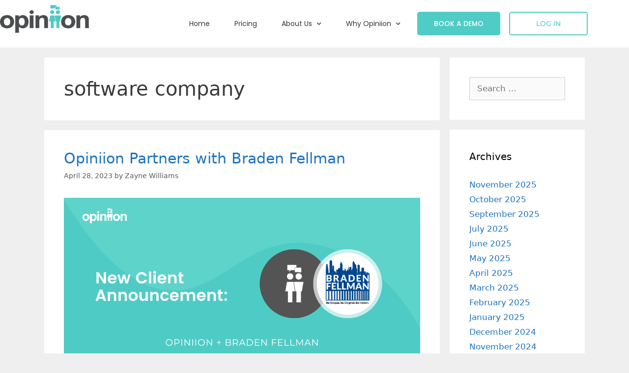

--- FILE ---
content_type: text/html; charset=UTF-8
request_url: https://opiniion.com/blog/tag/software-company/
body_size: 18646
content:
<!DOCTYPE html>
<html lang="en-US">
<head>
	<meta charset="UTF-8">
	<meta name='robots' content='index, follow, max-image-preview:large, max-snippet:-1, max-video-preview:-1' />
	<style>img:is([sizes="auto" i], [sizes^="auto," i]) { contain-intrinsic-size: 3000px 1500px }</style>
	<script id="cookieyes" type="text/javascript" src="https://cdn-cookieyes.com/client_data/02635985a5a9dbc5f3b577ee/script.js"></script><meta name="viewport" content="width=device-width, initial-scale=1">
	<!-- This site is optimized with the Yoast SEO plugin v26.8 - https://yoast.com/product/yoast-seo-wordpress/ -->
	<title>software company Archives - Opiniion</title>
	<link rel="canonical" href="https://opiniion.com/blog/tag/software-company/" />
	<link rel="next" href="https://opiniion.com/blog/tag/software-company/page/2/" />
	<meta property="og:locale" content="en_US" />
	<meta property="og:type" content="article" />
	<meta property="og:title" content="software company Archives - Opiniion" />
	<meta property="og:url" content="https://opiniion.com/blog/tag/software-company/" />
	<meta property="og:site_name" content="Opiniion" />
	<meta name="twitter:card" content="summary_large_image" />
	<script type="application/ld+json" class="yoast-schema-graph">{"@context":"https://schema.org","@graph":[{"@type":"CollectionPage","@id":"https://opiniion.com/blog/tag/software-company/","url":"https://opiniion.com/blog/tag/software-company/","name":"software company Archives - Opiniion","isPartOf":{"@id":"https://opiniion.com/#website"},"primaryImageOfPage":{"@id":"https://opiniion.com/blog/tag/software-company/#primaryimage"},"image":{"@id":"https://opiniion.com/blog/tag/software-company/#primaryimage"},"thumbnailUrl":"https://opiniion.com/wp-content/uploads/2023/04/Braden-Fellman.png","breadcrumb":{"@id":"https://opiniion.com/blog/tag/software-company/#breadcrumb"},"inLanguage":"en-US"},{"@type":"ImageObject","inLanguage":"en-US","@id":"https://opiniion.com/blog/tag/software-company/#primaryimage","url":"https://opiniion.com/wp-content/uploads/2023/04/Braden-Fellman.png","contentUrl":"https://opiniion.com/wp-content/uploads/2023/04/Braden-Fellman.png","width":1190,"height":600},{"@type":"BreadcrumbList","@id":"https://opiniion.com/blog/tag/software-company/#breadcrumb","itemListElement":[{"@type":"ListItem","position":1,"name":"Home","item":"https://opiniion.com/"},{"@type":"ListItem","position":2,"name":"software company"}]},{"@type":"WebSite","@id":"https://opiniion.com/#website","url":"https://opiniion.com/","name":"Opiniion","description":"We Speak Resident","publisher":{"@id":"https://opiniion.com/#organization"},"potentialAction":[{"@type":"SearchAction","target":{"@type":"EntryPoint","urlTemplate":"https://opiniion.com/?s={search_term_string}"},"query-input":{"@type":"PropertyValueSpecification","valueRequired":true,"valueName":"search_term_string"}}],"inLanguage":"en-US"},{"@type":"Organization","@id":"https://opiniion.com/#organization","name":"Opiniion","url":"https://opiniion.com/","logo":{"@type":"ImageObject","inLanguage":"en-US","@id":"https://opiniion.com/#/schema/logo/image/","url":"https://opiniion.com/wp-content/uploads/2022/01/Opiniion-Official-Logo-Lrg.png","contentUrl":"https://opiniion.com/wp-content/uploads/2022/01/Opiniion-Official-Logo-Lrg.png","width":3900,"height":1312,"caption":"Opiniion"},"image":{"@id":"https://opiniion.com/#/schema/logo/image/"},"sameAs":["https://www.facebook.com/OpiniionApp/","https://www.instagram.com/opiniion_inc/","https://www.linkedin.com/company/opiniion"]}]}</script>
	<!-- / Yoast SEO plugin. -->


<link rel="alternate" type="application/rss+xml" title="Opiniion &raquo; Feed" href="https://opiniion.com/feed/" />
<link rel="alternate" type="application/rss+xml" title="Opiniion &raquo; Comments Feed" href="https://opiniion.com/comments/feed/" />
<link rel="alternate" type="application/rss+xml" title="Opiniion &raquo; software company Tag Feed" href="https://opiniion.com/blog/tag/software-company/feed/" />
<script>
window._wpemojiSettings = {"baseUrl":"https:\/\/s.w.org\/images\/core\/emoji\/16.0.1\/72x72\/","ext":".png","svgUrl":"https:\/\/s.w.org\/images\/core\/emoji\/16.0.1\/svg\/","svgExt":".svg","source":{"concatemoji":"https:\/\/opiniion.com\/wp-includes\/js\/wp-emoji-release.min.js?ver=6.8.3"}};
/*! This file is auto-generated */
!function(s,n){var o,i,e;function c(e){try{var t={supportTests:e,timestamp:(new Date).valueOf()};sessionStorage.setItem(o,JSON.stringify(t))}catch(e){}}function p(e,t,n){e.clearRect(0,0,e.canvas.width,e.canvas.height),e.fillText(t,0,0);var t=new Uint32Array(e.getImageData(0,0,e.canvas.width,e.canvas.height).data),a=(e.clearRect(0,0,e.canvas.width,e.canvas.height),e.fillText(n,0,0),new Uint32Array(e.getImageData(0,0,e.canvas.width,e.canvas.height).data));return t.every(function(e,t){return e===a[t]})}function u(e,t){e.clearRect(0,0,e.canvas.width,e.canvas.height),e.fillText(t,0,0);for(var n=e.getImageData(16,16,1,1),a=0;a<n.data.length;a++)if(0!==n.data[a])return!1;return!0}function f(e,t,n,a){switch(t){case"flag":return n(e,"\ud83c\udff3\ufe0f\u200d\u26a7\ufe0f","\ud83c\udff3\ufe0f\u200b\u26a7\ufe0f")?!1:!n(e,"\ud83c\udde8\ud83c\uddf6","\ud83c\udde8\u200b\ud83c\uddf6")&&!n(e,"\ud83c\udff4\udb40\udc67\udb40\udc62\udb40\udc65\udb40\udc6e\udb40\udc67\udb40\udc7f","\ud83c\udff4\u200b\udb40\udc67\u200b\udb40\udc62\u200b\udb40\udc65\u200b\udb40\udc6e\u200b\udb40\udc67\u200b\udb40\udc7f");case"emoji":return!a(e,"\ud83e\udedf")}return!1}function g(e,t,n,a){var r="undefined"!=typeof WorkerGlobalScope&&self instanceof WorkerGlobalScope?new OffscreenCanvas(300,150):s.createElement("canvas"),o=r.getContext("2d",{willReadFrequently:!0}),i=(o.textBaseline="top",o.font="600 32px Arial",{});return e.forEach(function(e){i[e]=t(o,e,n,a)}),i}function t(e){var t=s.createElement("script");t.src=e,t.defer=!0,s.head.appendChild(t)}"undefined"!=typeof Promise&&(o="wpEmojiSettingsSupports",i=["flag","emoji"],n.supports={everything:!0,everythingExceptFlag:!0},e=new Promise(function(e){s.addEventListener("DOMContentLoaded",e,{once:!0})}),new Promise(function(t){var n=function(){try{var e=JSON.parse(sessionStorage.getItem(o));if("object"==typeof e&&"number"==typeof e.timestamp&&(new Date).valueOf()<e.timestamp+604800&&"object"==typeof e.supportTests)return e.supportTests}catch(e){}return null}();if(!n){if("undefined"!=typeof Worker&&"undefined"!=typeof OffscreenCanvas&&"undefined"!=typeof URL&&URL.createObjectURL&&"undefined"!=typeof Blob)try{var e="postMessage("+g.toString()+"("+[JSON.stringify(i),f.toString(),p.toString(),u.toString()].join(",")+"));",a=new Blob([e],{type:"text/javascript"}),r=new Worker(URL.createObjectURL(a),{name:"wpTestEmojiSupports"});return void(r.onmessage=function(e){c(n=e.data),r.terminate(),t(n)})}catch(e){}c(n=g(i,f,p,u))}t(n)}).then(function(e){for(var t in e)n.supports[t]=e[t],n.supports.everything=n.supports.everything&&n.supports[t],"flag"!==t&&(n.supports.everythingExceptFlag=n.supports.everythingExceptFlag&&n.supports[t]);n.supports.everythingExceptFlag=n.supports.everythingExceptFlag&&!n.supports.flag,n.DOMReady=!1,n.readyCallback=function(){n.DOMReady=!0}}).then(function(){return e}).then(function(){var e;n.supports.everything||(n.readyCallback(),(e=n.source||{}).concatemoji?t(e.concatemoji):e.wpemoji&&e.twemoji&&(t(e.twemoji),t(e.wpemoji)))}))}((window,document),window._wpemojiSettings);
</script>
<style id='wp-emoji-styles-inline-css'>

	img.wp-smiley, img.emoji {
		display: inline !important;
		border: none !important;
		box-shadow: none !important;
		height: 1em !important;
		width: 1em !important;
		margin: 0 0.07em !important;
		vertical-align: -0.1em !important;
		background: none !important;
		padding: 0 !important;
	}
</style>
<link rel='stylesheet' id='wp-block-library-css' href='https://opiniion.com/wp-includes/css/dist/block-library/style.min.css?ver=6.8.3' media='all' />
<style id='classic-theme-styles-inline-css'>
/*! This file is auto-generated */
.wp-block-button__link{color:#fff;background-color:#32373c;border-radius:9999px;box-shadow:none;text-decoration:none;padding:calc(.667em + 2px) calc(1.333em + 2px);font-size:1.125em}.wp-block-file__button{background:#32373c;color:#fff;text-decoration:none}
</style>
<style id='global-styles-inline-css'>
:root{--wp--preset--aspect-ratio--square: 1;--wp--preset--aspect-ratio--4-3: 4/3;--wp--preset--aspect-ratio--3-4: 3/4;--wp--preset--aspect-ratio--3-2: 3/2;--wp--preset--aspect-ratio--2-3: 2/3;--wp--preset--aspect-ratio--16-9: 16/9;--wp--preset--aspect-ratio--9-16: 9/16;--wp--preset--color--black: #000000;--wp--preset--color--cyan-bluish-gray: #abb8c3;--wp--preset--color--white: #ffffff;--wp--preset--color--pale-pink: #f78da7;--wp--preset--color--vivid-red: #cf2e2e;--wp--preset--color--luminous-vivid-orange: #ff6900;--wp--preset--color--luminous-vivid-amber: #fcb900;--wp--preset--color--light-green-cyan: #7bdcb5;--wp--preset--color--vivid-green-cyan: #00d084;--wp--preset--color--pale-cyan-blue: #8ed1fc;--wp--preset--color--vivid-cyan-blue: #0693e3;--wp--preset--color--vivid-purple: #9b51e0;--wp--preset--color--contrast: var(--contrast);--wp--preset--color--contrast-2: var(--contrast-2);--wp--preset--color--contrast-3: var(--contrast-3);--wp--preset--color--base: var(--base);--wp--preset--color--base-2: var(--base-2);--wp--preset--color--base-3: var(--base-3);--wp--preset--color--accent: var(--accent);--wp--preset--gradient--vivid-cyan-blue-to-vivid-purple: linear-gradient(135deg,rgba(6,147,227,1) 0%,rgb(155,81,224) 100%);--wp--preset--gradient--light-green-cyan-to-vivid-green-cyan: linear-gradient(135deg,rgb(122,220,180) 0%,rgb(0,208,130) 100%);--wp--preset--gradient--luminous-vivid-amber-to-luminous-vivid-orange: linear-gradient(135deg,rgba(252,185,0,1) 0%,rgba(255,105,0,1) 100%);--wp--preset--gradient--luminous-vivid-orange-to-vivid-red: linear-gradient(135deg,rgba(255,105,0,1) 0%,rgb(207,46,46) 100%);--wp--preset--gradient--very-light-gray-to-cyan-bluish-gray: linear-gradient(135deg,rgb(238,238,238) 0%,rgb(169,184,195) 100%);--wp--preset--gradient--cool-to-warm-spectrum: linear-gradient(135deg,rgb(74,234,220) 0%,rgb(151,120,209) 20%,rgb(207,42,186) 40%,rgb(238,44,130) 60%,rgb(251,105,98) 80%,rgb(254,248,76) 100%);--wp--preset--gradient--blush-light-purple: linear-gradient(135deg,rgb(255,206,236) 0%,rgb(152,150,240) 100%);--wp--preset--gradient--blush-bordeaux: linear-gradient(135deg,rgb(254,205,165) 0%,rgb(254,45,45) 50%,rgb(107,0,62) 100%);--wp--preset--gradient--luminous-dusk: linear-gradient(135deg,rgb(255,203,112) 0%,rgb(199,81,192) 50%,rgb(65,88,208) 100%);--wp--preset--gradient--pale-ocean: linear-gradient(135deg,rgb(255,245,203) 0%,rgb(182,227,212) 50%,rgb(51,167,181) 100%);--wp--preset--gradient--electric-grass: linear-gradient(135deg,rgb(202,248,128) 0%,rgb(113,206,126) 100%);--wp--preset--gradient--midnight: linear-gradient(135deg,rgb(2,3,129) 0%,rgb(40,116,252) 100%);--wp--preset--font-size--small: 13px;--wp--preset--font-size--medium: 20px;--wp--preset--font-size--large: 36px;--wp--preset--font-size--x-large: 42px;--wp--preset--spacing--20: 0.44rem;--wp--preset--spacing--30: 0.67rem;--wp--preset--spacing--40: 1rem;--wp--preset--spacing--50: 1.5rem;--wp--preset--spacing--60: 2.25rem;--wp--preset--spacing--70: 3.38rem;--wp--preset--spacing--80: 5.06rem;--wp--preset--shadow--natural: 6px 6px 9px rgba(0, 0, 0, 0.2);--wp--preset--shadow--deep: 12px 12px 50px rgba(0, 0, 0, 0.4);--wp--preset--shadow--sharp: 6px 6px 0px rgba(0, 0, 0, 0.2);--wp--preset--shadow--outlined: 6px 6px 0px -3px rgba(255, 255, 255, 1), 6px 6px rgba(0, 0, 0, 1);--wp--preset--shadow--crisp: 6px 6px 0px rgba(0, 0, 0, 1);}:where(.is-layout-flex){gap: 0.5em;}:where(.is-layout-grid){gap: 0.5em;}body .is-layout-flex{display: flex;}.is-layout-flex{flex-wrap: wrap;align-items: center;}.is-layout-flex > :is(*, div){margin: 0;}body .is-layout-grid{display: grid;}.is-layout-grid > :is(*, div){margin: 0;}:where(.wp-block-columns.is-layout-flex){gap: 2em;}:where(.wp-block-columns.is-layout-grid){gap: 2em;}:where(.wp-block-post-template.is-layout-flex){gap: 1.25em;}:where(.wp-block-post-template.is-layout-grid){gap: 1.25em;}.has-black-color{color: var(--wp--preset--color--black) !important;}.has-cyan-bluish-gray-color{color: var(--wp--preset--color--cyan-bluish-gray) !important;}.has-white-color{color: var(--wp--preset--color--white) !important;}.has-pale-pink-color{color: var(--wp--preset--color--pale-pink) !important;}.has-vivid-red-color{color: var(--wp--preset--color--vivid-red) !important;}.has-luminous-vivid-orange-color{color: var(--wp--preset--color--luminous-vivid-orange) !important;}.has-luminous-vivid-amber-color{color: var(--wp--preset--color--luminous-vivid-amber) !important;}.has-light-green-cyan-color{color: var(--wp--preset--color--light-green-cyan) !important;}.has-vivid-green-cyan-color{color: var(--wp--preset--color--vivid-green-cyan) !important;}.has-pale-cyan-blue-color{color: var(--wp--preset--color--pale-cyan-blue) !important;}.has-vivid-cyan-blue-color{color: var(--wp--preset--color--vivid-cyan-blue) !important;}.has-vivid-purple-color{color: var(--wp--preset--color--vivid-purple) !important;}.has-black-background-color{background-color: var(--wp--preset--color--black) !important;}.has-cyan-bluish-gray-background-color{background-color: var(--wp--preset--color--cyan-bluish-gray) !important;}.has-white-background-color{background-color: var(--wp--preset--color--white) !important;}.has-pale-pink-background-color{background-color: var(--wp--preset--color--pale-pink) !important;}.has-vivid-red-background-color{background-color: var(--wp--preset--color--vivid-red) !important;}.has-luminous-vivid-orange-background-color{background-color: var(--wp--preset--color--luminous-vivid-orange) !important;}.has-luminous-vivid-amber-background-color{background-color: var(--wp--preset--color--luminous-vivid-amber) !important;}.has-light-green-cyan-background-color{background-color: var(--wp--preset--color--light-green-cyan) !important;}.has-vivid-green-cyan-background-color{background-color: var(--wp--preset--color--vivid-green-cyan) !important;}.has-pale-cyan-blue-background-color{background-color: var(--wp--preset--color--pale-cyan-blue) !important;}.has-vivid-cyan-blue-background-color{background-color: var(--wp--preset--color--vivid-cyan-blue) !important;}.has-vivid-purple-background-color{background-color: var(--wp--preset--color--vivid-purple) !important;}.has-black-border-color{border-color: var(--wp--preset--color--black) !important;}.has-cyan-bluish-gray-border-color{border-color: var(--wp--preset--color--cyan-bluish-gray) !important;}.has-white-border-color{border-color: var(--wp--preset--color--white) !important;}.has-pale-pink-border-color{border-color: var(--wp--preset--color--pale-pink) !important;}.has-vivid-red-border-color{border-color: var(--wp--preset--color--vivid-red) !important;}.has-luminous-vivid-orange-border-color{border-color: var(--wp--preset--color--luminous-vivid-orange) !important;}.has-luminous-vivid-amber-border-color{border-color: var(--wp--preset--color--luminous-vivid-amber) !important;}.has-light-green-cyan-border-color{border-color: var(--wp--preset--color--light-green-cyan) !important;}.has-vivid-green-cyan-border-color{border-color: var(--wp--preset--color--vivid-green-cyan) !important;}.has-pale-cyan-blue-border-color{border-color: var(--wp--preset--color--pale-cyan-blue) !important;}.has-vivid-cyan-blue-border-color{border-color: var(--wp--preset--color--vivid-cyan-blue) !important;}.has-vivid-purple-border-color{border-color: var(--wp--preset--color--vivid-purple) !important;}.has-vivid-cyan-blue-to-vivid-purple-gradient-background{background: var(--wp--preset--gradient--vivid-cyan-blue-to-vivid-purple) !important;}.has-light-green-cyan-to-vivid-green-cyan-gradient-background{background: var(--wp--preset--gradient--light-green-cyan-to-vivid-green-cyan) !important;}.has-luminous-vivid-amber-to-luminous-vivid-orange-gradient-background{background: var(--wp--preset--gradient--luminous-vivid-amber-to-luminous-vivid-orange) !important;}.has-luminous-vivid-orange-to-vivid-red-gradient-background{background: var(--wp--preset--gradient--luminous-vivid-orange-to-vivid-red) !important;}.has-very-light-gray-to-cyan-bluish-gray-gradient-background{background: var(--wp--preset--gradient--very-light-gray-to-cyan-bluish-gray) !important;}.has-cool-to-warm-spectrum-gradient-background{background: var(--wp--preset--gradient--cool-to-warm-spectrum) !important;}.has-blush-light-purple-gradient-background{background: var(--wp--preset--gradient--blush-light-purple) !important;}.has-blush-bordeaux-gradient-background{background: var(--wp--preset--gradient--blush-bordeaux) !important;}.has-luminous-dusk-gradient-background{background: var(--wp--preset--gradient--luminous-dusk) !important;}.has-pale-ocean-gradient-background{background: var(--wp--preset--gradient--pale-ocean) !important;}.has-electric-grass-gradient-background{background: var(--wp--preset--gradient--electric-grass) !important;}.has-midnight-gradient-background{background: var(--wp--preset--gradient--midnight) !important;}.has-small-font-size{font-size: var(--wp--preset--font-size--small) !important;}.has-medium-font-size{font-size: var(--wp--preset--font-size--medium) !important;}.has-large-font-size{font-size: var(--wp--preset--font-size--large) !important;}.has-x-large-font-size{font-size: var(--wp--preset--font-size--x-large) !important;}
:where(.wp-block-post-template.is-layout-flex){gap: 1.25em;}:where(.wp-block-post-template.is-layout-grid){gap: 1.25em;}
:where(.wp-block-columns.is-layout-flex){gap: 2em;}:where(.wp-block-columns.is-layout-grid){gap: 2em;}
:root :where(.wp-block-pullquote){font-size: 1.5em;line-height: 1.6;}
</style>
<link rel='stylesheet' id='generate-style-css' href='https://opiniion.com/wp-content/themes/generatepress/assets/css/all.min.css?ver=3.5.1' media='all' />
<style id='generate-style-inline-css'>
body{background-color:#efefef;color:#3a3a3a;}a{color:#1e73be;}a:hover, a:focus, a:active{color:#000000;}body .grid-container{max-width:1100px;}.wp-block-group__inner-container{max-width:1100px;margin-left:auto;margin-right:auto;}:root{--contrast:#222222;--contrast-2:#575760;--contrast-3:#b2b2be;--base:#f0f0f0;--base-2:#f7f8f9;--base-3:#ffffff;--accent:#1e73be;}:root .has-contrast-color{color:var(--contrast);}:root .has-contrast-background-color{background-color:var(--contrast);}:root .has-contrast-2-color{color:var(--contrast-2);}:root .has-contrast-2-background-color{background-color:var(--contrast-2);}:root .has-contrast-3-color{color:var(--contrast-3);}:root .has-contrast-3-background-color{background-color:var(--contrast-3);}:root .has-base-color{color:var(--base);}:root .has-base-background-color{background-color:var(--base);}:root .has-base-2-color{color:var(--base-2);}:root .has-base-2-background-color{background-color:var(--base-2);}:root .has-base-3-color{color:var(--base-3);}:root .has-base-3-background-color{background-color:var(--base-3);}:root .has-accent-color{color:var(--accent);}:root .has-accent-background-color{background-color:var(--accent);}body, button, input, select, textarea{font-family:-apple-system, system-ui, BlinkMacSystemFont, "Segoe UI", Helvetica, Arial, sans-serif, "Apple Color Emoji", "Segoe UI Emoji", "Segoe UI Symbol";}body{line-height:1.5;}.entry-content > [class*="wp-block-"]:not(:last-child):not(.wp-block-heading){margin-bottom:1.5em;}.main-title{font-size:45px;}.main-navigation .main-nav ul ul li a{font-size:14px;}.sidebar .widget, .footer-widgets .widget{font-size:17px;}h1{font-weight:300;font-size:40px;}h2{font-weight:300;font-size:30px;}h3{font-size:20px;}h4{font-size:inherit;}h5{font-size:inherit;}@media (max-width:768px){.main-title{font-size:30px;}h1{font-size:30px;}h2{font-size:25px;}}.top-bar{background-color:#636363;color:#ffffff;}.top-bar a{color:#ffffff;}.top-bar a:hover{color:#303030;}.site-header{background-color:#ffffff;color:#3a3a3a;}.site-header a{color:#3a3a3a;}.main-title a,.main-title a:hover{color:#222222;}.site-description{color:#757575;}.main-navigation,.main-navigation ul ul{background-color:#222222;}.main-navigation .main-nav ul li a, .main-navigation .menu-toggle, .main-navigation .menu-bar-items{color:#ffffff;}.main-navigation .main-nav ul li:not([class*="current-menu-"]):hover > a, .main-navigation .main-nav ul li:not([class*="current-menu-"]):focus > a, .main-navigation .main-nav ul li.sfHover:not([class*="current-menu-"]) > a, .main-navigation .menu-bar-item:hover > a, .main-navigation .menu-bar-item.sfHover > a{color:#ffffff;background-color:#3f3f3f;}button.menu-toggle:hover,button.menu-toggle:focus,.main-navigation .mobile-bar-items a,.main-navigation .mobile-bar-items a:hover,.main-navigation .mobile-bar-items a:focus{color:#ffffff;}.main-navigation .main-nav ul li[class*="current-menu-"] > a{color:#ffffff;background-color:#3f3f3f;}.navigation-search input[type="search"],.navigation-search input[type="search"]:active, .navigation-search input[type="search"]:focus, .main-navigation .main-nav ul li.search-item.active > a, .main-navigation .menu-bar-items .search-item.active > a{color:#ffffff;background-color:#3f3f3f;}.main-navigation ul ul{background-color:#3f3f3f;}.main-navigation .main-nav ul ul li a{color:#ffffff;}.main-navigation .main-nav ul ul li:not([class*="current-menu-"]):hover > a,.main-navigation .main-nav ul ul li:not([class*="current-menu-"]):focus > a, .main-navigation .main-nav ul ul li.sfHover:not([class*="current-menu-"]) > a{color:#ffffff;background-color:#4f4f4f;}.main-navigation .main-nav ul ul li[class*="current-menu-"] > a{color:#ffffff;background-color:#4f4f4f;}.separate-containers .inside-article, .separate-containers .comments-area, .separate-containers .page-header, .one-container .container, .separate-containers .paging-navigation, .inside-page-header{background-color:#ffffff;}.entry-meta{color:#595959;}.entry-meta a{color:#595959;}.entry-meta a:hover{color:#1e73be;}.sidebar .widget{background-color:#ffffff;}.sidebar .widget .widget-title{color:#000000;}.footer-widgets{background-color:#ffffff;}.footer-widgets .widget-title{color:#000000;}.site-info{color:#ffffff;background-color:#222222;}.site-info a{color:#ffffff;}.site-info a:hover{color:#606060;}.footer-bar .widget_nav_menu .current-menu-item a{color:#606060;}input[type="text"],input[type="email"],input[type="url"],input[type="password"],input[type="search"],input[type="tel"],input[type="number"],textarea,select{color:#666666;background-color:#fafafa;border-color:#cccccc;}input[type="text"]:focus,input[type="email"]:focus,input[type="url"]:focus,input[type="password"]:focus,input[type="search"]:focus,input[type="tel"]:focus,input[type="number"]:focus,textarea:focus,select:focus{color:#666666;background-color:#ffffff;border-color:#bfbfbf;}button,html input[type="button"],input[type="reset"],input[type="submit"],a.button,a.wp-block-button__link:not(.has-background){color:#ffffff;background-color:#666666;}button:hover,html input[type="button"]:hover,input[type="reset"]:hover,input[type="submit"]:hover,a.button:hover,button:focus,html input[type="button"]:focus,input[type="reset"]:focus,input[type="submit"]:focus,a.button:focus,a.wp-block-button__link:not(.has-background):active,a.wp-block-button__link:not(.has-background):focus,a.wp-block-button__link:not(.has-background):hover{color:#ffffff;background-color:#3f3f3f;}a.generate-back-to-top{background-color:rgba( 0,0,0,0.4 );color:#ffffff;}a.generate-back-to-top:hover,a.generate-back-to-top:focus{background-color:rgba( 0,0,0,0.6 );color:#ffffff;}:root{--gp-search-modal-bg-color:var(--base-3);--gp-search-modal-text-color:var(--contrast);--gp-search-modal-overlay-bg-color:rgba(0,0,0,0.2);}@media (max-width:768px){.main-navigation .menu-bar-item:hover > a, .main-navigation .menu-bar-item.sfHover > a{background:none;color:#ffffff;}}.inside-top-bar{padding:10px;}.inside-header{padding:40px;}.site-main .wp-block-group__inner-container{padding:40px;}.entry-content .alignwide, body:not(.no-sidebar) .entry-content .alignfull{margin-left:-40px;width:calc(100% + 80px);max-width:calc(100% + 80px);}.rtl .menu-item-has-children .dropdown-menu-toggle{padding-left:20px;}.rtl .main-navigation .main-nav ul li.menu-item-has-children > a{padding-right:20px;}.site-info{padding:20px;}@media (max-width:768px){.separate-containers .inside-article, .separate-containers .comments-area, .separate-containers .page-header, .separate-containers .paging-navigation, .one-container .site-content, .inside-page-header{padding:30px;}.site-main .wp-block-group__inner-container{padding:30px;}.site-info{padding-right:10px;padding-left:10px;}.entry-content .alignwide, body:not(.no-sidebar) .entry-content .alignfull{margin-left:-30px;width:calc(100% + 60px);max-width:calc(100% + 60px);}}.one-container .sidebar .widget{padding:0px;}/* End cached CSS */@media (max-width:768px){.main-navigation .menu-toggle,.main-navigation .mobile-bar-items,.sidebar-nav-mobile:not(#sticky-placeholder){display:block;}.main-navigation ul,.gen-sidebar-nav{display:none;}[class*="nav-float-"] .site-header .inside-header > *{float:none;clear:both;}}
</style>
<link rel='stylesheet' id='generate-font-icons-css' href='https://opiniion.com/wp-content/themes/generatepress/assets/css/components/font-icons.min.css?ver=3.5.1' media='all' />
<link rel='stylesheet' id='elementor-frontend-css' href='https://opiniion.com/wp-content/plugins/elementor/assets/css/frontend.min.css?ver=3.34.2' media='all' />
<link rel='stylesheet' id='widget-heading-css' href='https://opiniion.com/wp-content/plugins/elementor/assets/css/widget-heading.min.css?ver=3.34.2' media='all' />
<link rel='stylesheet' id='widget-image-css' href='https://opiniion.com/wp-content/plugins/elementor/assets/css/widget-image.min.css?ver=3.34.2' media='all' />
<link rel='stylesheet' id='widget-spacer-css' href='https://opiniion.com/wp-content/plugins/elementor/assets/css/widget-spacer.min.css?ver=3.34.2' media='all' />
<link rel='stylesheet' id='e-animation-fadeIn-css' href='https://opiniion.com/wp-content/plugins/elementor/assets/lib/animations/styles/fadeIn.min.css?ver=3.34.2' media='all' />
<link rel='stylesheet' id='e-popup-css' href='https://opiniion.com/wp-content/plugins/elementor-pro/assets/css/conditionals/popup.min.css?ver=3.34.1' media='all' />
<link rel='stylesheet' id='e-motion-fx-css' href='https://opiniion.com/wp-content/plugins/elementor-pro/assets/css/modules/motion-fx.min.css?ver=3.34.1' media='all' />
<link rel='stylesheet' id='widget-nav-menu-css' href='https://opiniion.com/wp-content/plugins/elementor-pro/assets/css/widget-nav-menu.min.css?ver=3.34.1' media='all' />
<link rel='stylesheet' id='e-sticky-css' href='https://opiniion.com/wp-content/plugins/elementor-pro/assets/css/modules/sticky.min.css?ver=3.34.1' media='all' />
<link rel='stylesheet' id='widget-social-icons-css' href='https://opiniion.com/wp-content/plugins/elementor/assets/css/widget-social-icons.min.css?ver=3.34.2' media='all' />
<link rel='stylesheet' id='e-apple-webkit-css' href='https://opiniion.com/wp-content/plugins/elementor/assets/css/conditionals/apple-webkit.min.css?ver=3.34.2' media='all' />
<link rel='stylesheet' id='widget-icon-list-css' href='https://opiniion.com/wp-content/plugins/elementor/assets/css/widget-icon-list.min.css?ver=3.34.2' media='all' />
<link rel='stylesheet' id='elementor-icons-css' href='https://opiniion.com/wp-content/plugins/elementor/assets/lib/eicons/css/elementor-icons.min.css?ver=5.46.0' media='all' />
<link rel='stylesheet' id='elementor-post-971-css' href='https://opiniion.com/wp-content/uploads/elementor/css/post-971.css?ver=1768946083' media='all' />
<link rel='stylesheet' id='elementor-post-7895-css' href='https://opiniion.com/wp-content/uploads/elementor/css/post-7895.css?ver=1768946083' media='all' />
<link rel='stylesheet' id='elementor-post-7665-css' href='https://opiniion.com/wp-content/uploads/elementor/css/post-7665.css?ver=1768946083' media='all' />
<link rel='stylesheet' id='elementor-post-1949-css' href='https://opiniion.com/wp-content/uploads/elementor/css/post-1949.css?ver=1768946083' media='all' />
<link rel='stylesheet' id='elementor-post-2105-css' href='https://opiniion.com/wp-content/uploads/elementor/css/post-2105.css?ver=1768946083' media='all' />
<link rel='stylesheet' id='eael-general-css' href='https://opiniion.com/wp-content/plugins/essential-addons-for-elementor-lite/assets/front-end/css/view/general.min.css?ver=6.5.8' media='all' />
<link rel='stylesheet' id='elementor-gf-local-poppins-css' href='https://opiniion.com/wp-content/uploads/elementor/google-fonts/css/poppins.css?ver=1742310429' media='all' />
<link rel='stylesheet' id='elementor-gf-local-montserrat-css' href='https://opiniion.com/wp-content/uploads/elementor/google-fonts/css/montserrat.css?ver=1742310430' media='all' />
<link rel='stylesheet' id='elementor-icons-shared-0-css' href='https://opiniion.com/wp-content/plugins/elementor/assets/lib/font-awesome/css/fontawesome.min.css?ver=5.15.3' media='all' />
<link rel='stylesheet' id='elementor-icons-fa-solid-css' href='https://opiniion.com/wp-content/plugins/elementor/assets/lib/font-awesome/css/solid.min.css?ver=5.15.3' media='all' />
<link rel='stylesheet' id='elementor-icons-fa-brands-css' href='https://opiniion.com/wp-content/plugins/elementor/assets/lib/font-awesome/css/brands.min.css?ver=5.15.3' media='all' />
<link rel='stylesheet' id='elementor-icons-fa-regular-css' href='https://opiniion.com/wp-content/plugins/elementor/assets/lib/font-awesome/css/regular.min.css?ver=5.15.3' media='all' />
<script src="https://opiniion.com/wp-includes/js/jquery/jquery.min.js?ver=3.7.1" id="jquery-core-js"></script>
<script src="https://opiniion.com/wp-includes/js/jquery/jquery-migrate.min.js?ver=3.4.1" id="jquery-migrate-js"></script>
<link rel="https://api.w.org/" href="https://opiniion.com/wp-json/" /><link rel="alternate" title="JSON" type="application/json" href="https://opiniion.com/wp-json/wp/v2/tags/45" /><link rel="EditURI" type="application/rsd+xml" title="RSD" href="https://opiniion.com/xmlrpc.php?rsd" />
<meta name="generator" content="WordPress 6.8.3" />
<!-- Google Tag Manager -->
<script>(function(w,d,s,l,i){w[l]=w[l]||[];w[l].push({'gtm.start':
new Date().getTime(),event:'gtm.js'});var f=d.getElementsByTagName(s)[0],
j=d.createElement(s),dl=l!='dataLayer'?'&l='+l:'';j.async=true;j.src=
'https://www.googletagmanager.com/gtm.js?id='+i+dl;f.parentNode.insertBefore(j,f);
})(window,document,'script','dataLayer','GTM-NCKFQWJ');</script>
<!-- End Google Tag Manager -->

		<script>
		(function(h,o,t,j,a,r){
			h.hj=h.hj||function(){(h.hj.q=h.hj.q||[]).push(arguments)};
			h._hjSettings={hjid:1704478,hjsv:5};
			a=o.getElementsByTagName('head')[0];
			r=o.createElement('script');r.async=1;
			r.src=t+h._hjSettings.hjid+j+h._hjSettings.hjsv;
			a.appendChild(r);
		})(window,document,'//static.hotjar.com/c/hotjar-','.js?sv=');
		</script>
		<meta name="generator" content="Elementor 3.34.2; features: additional_custom_breakpoints; settings: css_print_method-external, google_font-enabled, font_display-auto">
			<style>
				.e-con.e-parent:nth-of-type(n+4):not(.e-lazyloaded):not(.e-no-lazyload),
				.e-con.e-parent:nth-of-type(n+4):not(.e-lazyloaded):not(.e-no-lazyload) * {
					background-image: none !important;
				}
				@media screen and (max-height: 1024px) {
					.e-con.e-parent:nth-of-type(n+3):not(.e-lazyloaded):not(.e-no-lazyload),
					.e-con.e-parent:nth-of-type(n+3):not(.e-lazyloaded):not(.e-no-lazyload) * {
						background-image: none !important;
					}
				}
				@media screen and (max-height: 640px) {
					.e-con.e-parent:nth-of-type(n+2):not(.e-lazyloaded):not(.e-no-lazyload),
					.e-con.e-parent:nth-of-type(n+2):not(.e-lazyloaded):not(.e-no-lazyload) * {
						background-image: none !important;
					}
				}
			</style>
			<link rel="icon" href="https://opiniion.com/wp-content/uploads/2020/02/cropped-favicon_small-32x32.png" sizes="32x32" />
<link rel="icon" href="https://opiniion.com/wp-content/uploads/2020/02/cropped-favicon_small-192x192.png" sizes="192x192" />
<link rel="apple-touch-icon" href="https://opiniion.com/wp-content/uploads/2020/02/cropped-favicon_small-180x180.png" />
<meta name="msapplication-TileImage" content="https://opiniion.com/wp-content/uploads/2020/02/cropped-favicon_small-270x270.png" />
		<style id="wp-custom-css">
			.elementor-2265 .elementor-element.elementor-element-e086152 > .elementor-widget-container {
    margin: 0px 0px 0px 0px;
    padding: 0% 0% 0% 0% !important;
}
div#eael-advance-tabs-e086152 {
    padding: 0px 0% 0px 0px;
}

.eael-tabs-nav {
    padding: 0px 10% 0px 0px;
}


		</style>
		</head>

<body class="archive tag tag-software-company tag-45 wp-embed-responsive wp-theme-generatepress right-sidebar nav-below-header separate-containers fluid-header active-footer-widgets-3 nav-aligned-left header-aligned-left dropdown-hover elementor-default elementor-kit-971" itemtype="https://schema.org/Blog" itemscope>
	<a class="screen-reader-text skip-link" href="#content" title="Skip to content">Skip to content</a>		<header data-elementor-type="header" data-elementor-id="1949" class="elementor elementor-1949 elementor-location-header" data-elementor-post-type="elementor_library">
					<section data-particle_enable="false" data-particle-mobile-disabled="false" class="elementor-section elementor-top-section elementor-element elementor-element-6a7d778 elementor-section-content-middle elementor-section-boxed elementor-section-height-default elementor-section-height-default" data-id="6a7d778" data-element_type="section" data-settings="{&quot;background_background&quot;:&quot;classic&quot;,&quot;sticky&quot;:&quot;top&quot;,&quot;background_motion_fx_motion_fx_scrolling&quot;:&quot;yes&quot;,&quot;background_motion_fx_range&quot;:&quot;page&quot;,&quot;background_motion_fx_devices&quot;:[&quot;desktop&quot;,&quot;tablet&quot;,&quot;mobile&quot;],&quot;sticky_on&quot;:[&quot;desktop&quot;,&quot;tablet&quot;,&quot;mobile&quot;],&quot;sticky_offset&quot;:0,&quot;sticky_effects_offset&quot;:0,&quot;sticky_anchor_link_offset&quot;:0}">
						<div class="elementor-container elementor-column-gap-default">
					<div class="elementor-column elementor-col-33 elementor-top-column elementor-element elementor-element-a2d7302" data-id="a2d7302" data-element_type="column">
			<div class="elementor-widget-wrap elementor-element-populated">
						<div class="elementor-element elementor-element-2a68c7c elementor-widget elementor-widget-image" data-id="2a68c7c" data-element_type="widget" data-settings="{&quot;motion_fx_motion_fx_scrolling&quot;:&quot;yes&quot;,&quot;motion_fx_devices&quot;:[&quot;desktop&quot;,&quot;tablet&quot;,&quot;mobile&quot;]}" data-widget_type="image.default">
				<div class="elementor-widget-container">
																<a href="https://opiniion.com">
							<img width="213" height="67" src="https://opiniion.com/wp-content/uploads/2022/05/Group-943.svg" class="attachment-full size-full wp-image-3161" alt="" />								</a>
															</div>
				</div>
				<div class="elementor-element elementor-element-6d029fc elementor-nav-menu__align-end elementor-nav-menu--stretch elementor-hidden-desktop elementor-absolute elementor-nav-menu--dropdown-tablet elementor-nav-menu__text-align-aside elementor-nav-menu--toggle elementor-nav-menu--burger elementor-widget elementor-widget-nav-menu" data-id="6d029fc" data-element_type="widget" data-settings="{&quot;full_width&quot;:&quot;stretch&quot;,&quot;_position&quot;:&quot;absolute&quot;,&quot;submenu_icon&quot;:{&quot;value&quot;:&quot;&lt;i class=\&quot;fas fa-chevron-down\&quot; aria-hidden=\&quot;true\&quot;&gt;&lt;\/i&gt;&quot;,&quot;library&quot;:&quot;fa-solid&quot;},&quot;layout&quot;:&quot;horizontal&quot;,&quot;toggle&quot;:&quot;burger&quot;}" data-widget_type="nav-menu.default">
				<div class="elementor-widget-container">
								<nav aria-label="Menu" class="elementor-nav-menu--main elementor-nav-menu__container elementor-nav-menu--layout-horizontal e--pointer-text e--animation-none">
				<ul id="menu-1-6d029fc" class="elementor-nav-menu"><li class="menu-item menu-item-type-post_type menu-item-object-page menu-item-home menu-item-3419"><a href="https://opiniion.com/" class="elementor-item">Home</a></li>
<li class="menu-item menu-item-type-post_type menu-item-object-page menu-item-5201"><a href="https://opiniion.com/pricing/" class="elementor-item">Pricing</a></li>
<li class="menu-item menu-item-type-custom menu-item-object-custom menu-item-has-children menu-item-3435"><a href="#" class="elementor-item elementor-item-anchor">About Us</a>
<ul class="sub-menu elementor-nav-menu--dropdown">
	<li class="menu-item menu-item-type-post_type menu-item-object-page menu-item-3411"><a href="https://opiniion.com/our-team/" class="elementor-sub-item">Our Team</a></li>
	<li class="menu-item menu-item-type-post_type menu-item-object-page menu-item-1150"><a href="https://opiniion.com/blog/" class="elementor-sub-item">Press Releases</a></li>
	<li class="menu-item menu-item-type-post_type menu-item-object-page menu-item-3436"><a href="https://opiniion.com/careers/" class="elementor-sub-item">Careers</a></li>
	<li class="menu-item menu-item-type-post_type menu-item-object-page menu-item-3437"><a href="https://opiniion.com/partner/" class="elementor-sub-item">Partner with Us</a></li>
</ul>
</li>
<li class="menu-item menu-item-type-custom menu-item-object-custom menu-item-has-children menu-item-1151"><a href="#" class="elementor-item elementor-item-anchor">Why Opiniion</a>
<ul class="sub-menu elementor-nav-menu--dropdown">
	<li class="menu-item menu-item-type-post_type menu-item-object-page menu-item-3438"><a href="https://opiniion.com/product/" class="elementor-sub-item">Product</a></li>
	<li class="menu-item menu-item-type-post_type menu-item-object-page menu-item-3439"><a href="https://opiniion.com/portfolio/" class="elementor-sub-item">Portfolio</a></li>
	<li class="menu-item menu-item-type-post_type menu-item-object-page menu-item-5202"><a href="https://opiniion.com/resident-choice-awards/" class="elementor-sub-item">Resident Choice Awards</a></li>
</ul>
</li>
<li class="menu-item menu-item-type-post_type menu-item-object-page menu-item-3441"><a href="https://opiniion.com/demo/" class="elementor-item">Book a Demo</a></li>
</ul>			</nav>
					<div class="elementor-menu-toggle" role="button" tabindex="0" aria-label="Menu Toggle" aria-expanded="false">
			<i aria-hidden="true" role="presentation" class="elementor-menu-toggle__icon--open eicon-menu-bar"></i><i aria-hidden="true" role="presentation" class="elementor-menu-toggle__icon--close eicon-close"></i>		</div>
					<nav class="elementor-nav-menu--dropdown elementor-nav-menu__container" aria-hidden="true">
				<ul id="menu-2-6d029fc" class="elementor-nav-menu"><li class="menu-item menu-item-type-post_type menu-item-object-page menu-item-home menu-item-3419"><a href="https://opiniion.com/" class="elementor-item" tabindex="-1">Home</a></li>
<li class="menu-item menu-item-type-post_type menu-item-object-page menu-item-5201"><a href="https://opiniion.com/pricing/" class="elementor-item" tabindex="-1">Pricing</a></li>
<li class="menu-item menu-item-type-custom menu-item-object-custom menu-item-has-children menu-item-3435"><a href="#" class="elementor-item elementor-item-anchor" tabindex="-1">About Us</a>
<ul class="sub-menu elementor-nav-menu--dropdown">
	<li class="menu-item menu-item-type-post_type menu-item-object-page menu-item-3411"><a href="https://opiniion.com/our-team/" class="elementor-sub-item" tabindex="-1">Our Team</a></li>
	<li class="menu-item menu-item-type-post_type menu-item-object-page menu-item-1150"><a href="https://opiniion.com/blog/" class="elementor-sub-item" tabindex="-1">Press Releases</a></li>
	<li class="menu-item menu-item-type-post_type menu-item-object-page menu-item-3436"><a href="https://opiniion.com/careers/" class="elementor-sub-item" tabindex="-1">Careers</a></li>
	<li class="menu-item menu-item-type-post_type menu-item-object-page menu-item-3437"><a href="https://opiniion.com/partner/" class="elementor-sub-item" tabindex="-1">Partner with Us</a></li>
</ul>
</li>
<li class="menu-item menu-item-type-custom menu-item-object-custom menu-item-has-children menu-item-1151"><a href="#" class="elementor-item elementor-item-anchor" tabindex="-1">Why Opiniion</a>
<ul class="sub-menu elementor-nav-menu--dropdown">
	<li class="menu-item menu-item-type-post_type menu-item-object-page menu-item-3438"><a href="https://opiniion.com/product/" class="elementor-sub-item" tabindex="-1">Product</a></li>
	<li class="menu-item menu-item-type-post_type menu-item-object-page menu-item-3439"><a href="https://opiniion.com/portfolio/" class="elementor-sub-item" tabindex="-1">Portfolio</a></li>
	<li class="menu-item menu-item-type-post_type menu-item-object-page menu-item-5202"><a href="https://opiniion.com/resident-choice-awards/" class="elementor-sub-item" tabindex="-1">Resident Choice Awards</a></li>
</ul>
</li>
<li class="menu-item menu-item-type-post_type menu-item-object-page menu-item-3441"><a href="https://opiniion.com/demo/" class="elementor-item" tabindex="-1">Book a Demo</a></li>
</ul>			</nav>
						</div>
				</div>
					</div>
		</div>
				<div class="elementor-column elementor-col-33 elementor-top-column elementor-element elementor-element-4c03081 elementor-hidden-tablet elementor-hidden-phone" data-id="4c03081" data-element_type="column">
			<div class="elementor-widget-wrap elementor-element-populated">
						<div class="elementor-element elementor-element-2a78ea1 elementor-nav-menu__align-end elementor-nav-menu--stretch elementor-hidden-tablet elementor-hidden-mobile elementor-nav-menu--dropdown-tablet elementor-nav-menu__text-align-aside elementor-nav-menu--toggle elementor-nav-menu--burger elementor-widget elementor-widget-nav-menu" data-id="2a78ea1" data-element_type="widget" data-settings="{&quot;full_width&quot;:&quot;stretch&quot;,&quot;submenu_icon&quot;:{&quot;value&quot;:&quot;&lt;i class=\&quot;fas fa-chevron-down\&quot; aria-hidden=\&quot;true\&quot;&gt;&lt;\/i&gt;&quot;,&quot;library&quot;:&quot;fa-solid&quot;},&quot;layout&quot;:&quot;horizontal&quot;,&quot;toggle&quot;:&quot;burger&quot;}" data-widget_type="nav-menu.default">
				<div class="elementor-widget-container">
								<nav aria-label="Menu" class="elementor-nav-menu--main elementor-nav-menu__container elementor-nav-menu--layout-horizontal e--pointer-text e--animation-none">
				<ul id="menu-1-2a78ea1" class="elementor-nav-menu"><li class="menu-item menu-item-type-post_type menu-item-object-page menu-item-home menu-item-3417"><a href="https://opiniion.com/" class="elementor-item">Home</a></li>
<li class="menu-item menu-item-type-post_type menu-item-object-page menu-item-3339"><a href="https://opiniion.com/pricing/" class="elementor-item">Pricing</a></li>
<li class="menu-item menu-item-type-custom menu-item-object-custom menu-item-has-children menu-item-3425"><a href="#" class="elementor-item elementor-item-anchor">About Us</a>
<ul class="sub-menu elementor-nav-menu--dropdown">
	<li class="menu-item menu-item-type-post_type menu-item-object-page menu-item-3409"><a href="https://opiniion.com/our-team/" class="elementor-sub-item">Our Team</a></li>
	<li class="menu-item menu-item-type-custom menu-item-object-custom menu-item-1488"><a href="https://opiniion.com/blog/" class="elementor-sub-item">Media Center</a></li>
	<li class="menu-item menu-item-type-post_type menu-item-object-page menu-item-3427"><a href="https://opiniion.com/careers/" class="elementor-sub-item">Careers</a></li>
	<li class="menu-item menu-item-type-post_type menu-item-object-page menu-item-3384"><a href="https://opiniion.com/partner/" class="elementor-sub-item">Partner with Us</a></li>
	<li class="menu-item menu-item-type-post_type menu-item-object-page menu-item-7894"><a href="https://opiniion.com/rentgrata/" class="elementor-sub-item">Rentgrata Acquisition</a></li>
</ul>
</li>
<li class="menu-item menu-item-type-custom menu-item-object-custom menu-item-has-children menu-item-16"><a href="#" class="elementor-item elementor-item-anchor">Why Opiniion</a>
<ul class="sub-menu elementor-nav-menu--dropdown">
	<li class="menu-item menu-item-type-post_type menu-item-object-page menu-item-3429"><a href="https://opiniion.com/product/" class="elementor-sub-item">Our Product</a></li>
	<li class="menu-item menu-item-type-post_type menu-item-object-page menu-item-3430"><a href="https://opiniion.com/portfolio/" class="elementor-sub-item">Our Portfolio</a></li>
	<li class="menu-item menu-item-type-post_type menu-item-object-page menu-item-4814"><a href="https://opiniion.com/resident-choice-awards/" class="elementor-sub-item">Resident Choice Awards®</a></li>
</ul>
</li>
</ul>			</nav>
					<div class="elementor-menu-toggle" role="button" tabindex="0" aria-label="Menu Toggle" aria-expanded="false">
			<i aria-hidden="true" role="presentation" class="elementor-menu-toggle__icon--open eicon-menu-bar"></i><i aria-hidden="true" role="presentation" class="elementor-menu-toggle__icon--close eicon-close"></i>		</div>
					<nav class="elementor-nav-menu--dropdown elementor-nav-menu__container" aria-hidden="true">
				<ul id="menu-2-2a78ea1" class="elementor-nav-menu"><li class="menu-item menu-item-type-post_type menu-item-object-page menu-item-home menu-item-3417"><a href="https://opiniion.com/" class="elementor-item" tabindex="-1">Home</a></li>
<li class="menu-item menu-item-type-post_type menu-item-object-page menu-item-3339"><a href="https://opiniion.com/pricing/" class="elementor-item" tabindex="-1">Pricing</a></li>
<li class="menu-item menu-item-type-custom menu-item-object-custom menu-item-has-children menu-item-3425"><a href="#" class="elementor-item elementor-item-anchor" tabindex="-1">About Us</a>
<ul class="sub-menu elementor-nav-menu--dropdown">
	<li class="menu-item menu-item-type-post_type menu-item-object-page menu-item-3409"><a href="https://opiniion.com/our-team/" class="elementor-sub-item" tabindex="-1">Our Team</a></li>
	<li class="menu-item menu-item-type-custom menu-item-object-custom menu-item-1488"><a href="https://opiniion.com/blog/" class="elementor-sub-item" tabindex="-1">Media Center</a></li>
	<li class="menu-item menu-item-type-post_type menu-item-object-page menu-item-3427"><a href="https://opiniion.com/careers/" class="elementor-sub-item" tabindex="-1">Careers</a></li>
	<li class="menu-item menu-item-type-post_type menu-item-object-page menu-item-3384"><a href="https://opiniion.com/partner/" class="elementor-sub-item" tabindex="-1">Partner with Us</a></li>
	<li class="menu-item menu-item-type-post_type menu-item-object-page menu-item-7894"><a href="https://opiniion.com/rentgrata/" class="elementor-sub-item" tabindex="-1">Rentgrata Acquisition</a></li>
</ul>
</li>
<li class="menu-item menu-item-type-custom menu-item-object-custom menu-item-has-children menu-item-16"><a href="#" class="elementor-item elementor-item-anchor" tabindex="-1">Why Opiniion</a>
<ul class="sub-menu elementor-nav-menu--dropdown">
	<li class="menu-item menu-item-type-post_type menu-item-object-page menu-item-3429"><a href="https://opiniion.com/product/" class="elementor-sub-item" tabindex="-1">Our Product</a></li>
	<li class="menu-item menu-item-type-post_type menu-item-object-page menu-item-3430"><a href="https://opiniion.com/portfolio/" class="elementor-sub-item" tabindex="-1">Our Portfolio</a></li>
	<li class="menu-item menu-item-type-post_type menu-item-object-page menu-item-4814"><a href="https://opiniion.com/resident-choice-awards/" class="elementor-sub-item" tabindex="-1">Resident Choice Awards®</a></li>
</ul>
</li>
</ul>			</nav>
						</div>
				</div>
					</div>
		</div>
				<div class="elementor-column elementor-col-33 elementor-top-column elementor-element elementor-element-c1089f4 elementor-hidden-tablet elementor-hidden-phone" data-id="c1089f4" data-element_type="column">
			<div class="elementor-widget-wrap elementor-element-populated">
						<div class="elementor-element elementor-element-ede0c40 elementor-align-justify elementor-widget__width-initial elementor-widget-mobile__width-initial elementor-widget-tablet__width-initial elementor-hidden-tablet elementor-hidden-phone elementor-widget elementor-widget-button" data-id="ede0c40" data-element_type="widget" data-settings="{&quot;_animation&quot;:&quot;none&quot;}" data-widget_type="button.default">
				<div class="elementor-widget-container">
									<div class="elementor-button-wrapper">
					<a class="elementor-button elementor-button-link elementor-size-lg" href="https://opiniion.com/demo">
						<span class="elementor-button-content-wrapper">
									<span class="elementor-button-text">Book a Demo</span>
					</span>
					</a>
				</div>
								</div>
				</div>
				<div class="elementor-element elementor-element-2b211c0 elementor-align-justify elementor-widget__width-initial elementor-widget-mobile__width-initial elementor-widget-tablet__width-initial elementor-hidden-tablet elementor-hidden-phone elementor-widget elementor-widget-button" data-id="2b211c0" data-element_type="widget" data-settings="{&quot;_animation&quot;:&quot;none&quot;}" data-widget_type="button.default">
				<div class="elementor-widget-container">
									<div class="elementor-button-wrapper">
					<a class="elementor-button elementor-button-link elementor-size-lg" href="https://app.opiniion.com/login">
						<span class="elementor-button-content-wrapper">
									<span class="elementor-button-text">Log in</span>
					</span>
					</a>
				</div>
								</div>
				</div>
					</div>
		</div>
					</div>
		</section>
				</header>
		
	<div class="site grid-container container hfeed grid-parent" id="page">
				<div class="site-content" id="content">
			
	<div class="content-area grid-parent mobile-grid-100 grid-75 tablet-grid-75" id="primary">
		<main class="site-main" id="main">
					<header class="page-header" aria-label="Page">
			
			<h1 class="page-title">
				software company			</h1>

					</header>
		<article id="post-5021" class="post-5021 post type-post status-publish format-standard has-post-thumbnail hentry category-new-clients category-press-release tag-braden-fellman tag-client tag-five-star tag-gbp tag-google tag-lindon tag-new-client tag-opiniion tag-property-management tag-property-management-company tag-rating tag-resident-satisfaction tag-resident-satisfaction-software tag-reviews tag-software tag-software-company tag-survey tag-utah" itemtype="https://schema.org/CreativeWork" itemscope>
	<div class="inside-article">
					<header class="entry-header">
				<h2 class="entry-title" itemprop="headline"><a href="https://opiniion.com/blog/opiniion-partners-with-braden-fellman/" rel="bookmark">Opiniion Partners with Braden Fellman</a></h2>		<div class="entry-meta">
			<span class="posted-on"><time class="entry-date published" datetime="2023-04-28T10:30:00-06:00" itemprop="datePublished">April 28, 2023</time></span> <span class="byline">by <span class="author vcard" itemprop="author" itemtype="https://schema.org/Person" itemscope><a class="url fn n" href="https://opiniion.com/blog/author/zaynewilliams/" title="View all posts by Zayne Williams" rel="author" itemprop="url"><span class="author-name" itemprop="name">Zayne Williams</span></a></span></span> 		</div>
					</header>
			<div class="post-image">
						
						<a href="https://opiniion.com/blog/opiniion-partners-with-braden-fellman/">
							<img fetchpriority="high" width="1190" height="600" src="https://opiniion.com/wp-content/uploads/2023/04/Braden-Fellman.png" class="attachment-full size-full wp-post-image" alt="" itemprop="image" decoding="async" srcset="https://opiniion.com/wp-content/uploads/2023/04/Braden-Fellman.png 1190w, https://opiniion.com/wp-content/uploads/2023/04/Braden-Fellman-300x151.png 300w, https://opiniion.com/wp-content/uploads/2023/04/Braden-Fellman-1024x516.png 1024w, https://opiniion.com/wp-content/uploads/2023/04/Braden-Fellman-768x387.png 768w" sizes="(max-width: 1190px) 100vw, 1190px" />
						</a>
					</div>
			<div class="entry-summary" itemprop="text">
				<p>Lindon, UT (April 28, 2023) – Opiniion, a Utah-based resident feedback platform, has recently partnered with Braden Fellman Group, an Atlanta-based development and management company. Braden Fellman has signed with Opiniion to encourage resident feedback. Their use of Opiniion’s automated surveys, email campaigns, feedback requests, etc. has allowed Braden to have access to all feedback &#8230; <a title="Opiniion Partners with Braden Fellman" class="read-more" href="https://opiniion.com/blog/opiniion-partners-with-braden-fellman/" aria-label="Read more about Opiniion Partners with Braden Fellman">Read more</a></p>
			</div>

				<footer class="entry-meta" aria-label="Entry meta">
			<span class="cat-links"><span class="screen-reader-text">Categories </span><a href="https://opiniion.com/blog/category/new-clients/" rel="category tag">New Clients</a>, <a href="https://opiniion.com/blog/category/press-release/" rel="category tag">Press Release</a></span> <span class="tags-links"><span class="screen-reader-text">Tags </span><a href="https://opiniion.com/blog/tag/braden-fellman/" rel="tag">Braden Fellman</a>, <a href="https://opiniion.com/blog/tag/client/" rel="tag">client</a>, <a href="https://opiniion.com/blog/tag/five-star/" rel="tag">five star</a>, <a href="https://opiniion.com/blog/tag/gbp/" rel="tag">gbp</a>, <a href="https://opiniion.com/blog/tag/google/" rel="tag">google</a>, <a href="https://opiniion.com/blog/tag/lindon/" rel="tag">lindon</a>, <a href="https://opiniion.com/blog/tag/new-client/" rel="tag">new client</a>, <a href="https://opiniion.com/blog/tag/opiniion/" rel="tag">Opiniion</a>, <a href="https://opiniion.com/blog/tag/property-management/" rel="tag">property management</a>, <a href="https://opiniion.com/blog/tag/property-management-company/" rel="tag">Property Management Company</a>, <a href="https://opiniion.com/blog/tag/rating/" rel="tag">rating</a>, <a href="https://opiniion.com/blog/tag/resident-satisfaction/" rel="tag">resident satisfaction</a>, <a href="https://opiniion.com/blog/tag/resident-satisfaction-software/" rel="tag">resident satisfaction software</a>, <a href="https://opiniion.com/blog/tag/reviews/" rel="tag">reviews</a>, <a href="https://opiniion.com/blog/tag/software/" rel="tag">software</a>, <a href="https://opiniion.com/blog/tag/software-company/" rel="tag">software company</a>, <a href="https://opiniion.com/blog/tag/survey/" rel="tag">survey</a>, <a href="https://opiniion.com/blog/tag/utah/" rel="tag">utah</a></span> <span class="comments-link"><a href="https://opiniion.com/blog/opiniion-partners-with-braden-fellman/#respond">Leave a comment</a></span> 		</footer>
			</div>
</article>
<article id="post-5040" class="post-5040 post type-post status-publish format-standard has-post-thumbnail hentry category-new-clients category-press-release tag-carroll-development-managment tag-client tag-five-star tag-gbp tag-google tag-lindon tag-new-client tag-opiniion tag-property-management tag-property-management-company tag-rating tag-resident-satisfaction tag-resident-satisfaction-software tag-reviews tag-software tag-software-company tag-survey tag-utah" itemtype="https://schema.org/CreativeWork" itemscope>
	<div class="inside-article">
					<header class="entry-header">
				<h2 class="entry-title" itemprop="headline"><a href="https://opiniion.com/blog/opiniion-partners-with-carroll-development-management/" rel="bookmark">Opiniion Partners with Carroll Development &#038; Management</a></h2>		<div class="entry-meta">
			<span class="posted-on"><time class="updated" datetime="2023-04-27T09:58:01-06:00" itemprop="dateModified">April 27, 2023</time><time class="entry-date published" datetime="2023-04-25T08:30:44-06:00" itemprop="datePublished">April 25, 2023</time></span> <span class="byline">by <span class="author vcard" itemprop="author" itemtype="https://schema.org/Person" itemscope><a class="url fn n" href="https://opiniion.com/blog/author/zaynewilliams/" title="View all posts by Zayne Williams" rel="author" itemprop="url"><span class="author-name" itemprop="name">Zayne Williams</span></a></span></span> 		</div>
					</header>
			<div class="post-image">
						
						<a href="https://opiniion.com/blog/opiniion-partners-with-carroll-development-management/">
							<img width="1190" height="600" src="https://opiniion.com/wp-content/uploads/2023/04/Carroll-Development-Management.png" class="attachment-full size-full wp-post-image" alt="" itemprop="image" decoding="async" srcset="https://opiniion.com/wp-content/uploads/2023/04/Carroll-Development-Management.png 1190w, https://opiniion.com/wp-content/uploads/2023/04/Carroll-Development-Management-300x151.png 300w, https://opiniion.com/wp-content/uploads/2023/04/Carroll-Development-Management-1024x516.png 1024w, https://opiniion.com/wp-content/uploads/2023/04/Carroll-Development-Management-768x387.png 768w" sizes="(max-width: 1190px) 100vw, 1190px" />
						</a>
					</div>
			<div class="entry-summary" itemprop="text">
				<p>Lindon, UT (April 25, 2023) – Opiniion, a fast-growing customer feedback platform has partnered with Carroll Development &amp; Management, a Michigan-based property management company. Carroll Development &amp; Management has partnered with Opiniion in efforts to utilize the automated customer feedback requests and review collection to improve the resident experience.   By using the satisfaction software, Carroll &#8230; <a title="Opiniion Partners with Carroll Development &#038; Management" class="read-more" href="https://opiniion.com/blog/opiniion-partners-with-carroll-development-management/" aria-label="Read more about Opiniion Partners with Carroll Development &#038; Management">Read more</a></p>
			</div>

				<footer class="entry-meta" aria-label="Entry meta">
			<span class="cat-links"><span class="screen-reader-text">Categories </span><a href="https://opiniion.com/blog/category/new-clients/" rel="category tag">New Clients</a>, <a href="https://opiniion.com/blog/category/press-release/" rel="category tag">Press Release</a></span> <span class="tags-links"><span class="screen-reader-text">Tags </span><a href="https://opiniion.com/blog/tag/carroll-development-managment/" rel="tag">Carroll Development &amp; managment</a>, <a href="https://opiniion.com/blog/tag/client/" rel="tag">client</a>, <a href="https://opiniion.com/blog/tag/five-star/" rel="tag">five star</a>, <a href="https://opiniion.com/blog/tag/gbp/" rel="tag">gbp</a>, <a href="https://opiniion.com/blog/tag/google/" rel="tag">google</a>, <a href="https://opiniion.com/blog/tag/lindon/" rel="tag">lindon</a>, <a href="https://opiniion.com/blog/tag/new-client/" rel="tag">new client</a>, <a href="https://opiniion.com/blog/tag/opiniion/" rel="tag">Opiniion</a>, <a href="https://opiniion.com/blog/tag/property-management/" rel="tag">property management</a>, <a href="https://opiniion.com/blog/tag/property-management-company/" rel="tag">Property Management Company</a>, <a href="https://opiniion.com/blog/tag/rating/" rel="tag">rating</a>, <a href="https://opiniion.com/blog/tag/resident-satisfaction/" rel="tag">resident satisfaction</a>, <a href="https://opiniion.com/blog/tag/resident-satisfaction-software/" rel="tag">resident satisfaction software</a>, <a href="https://opiniion.com/blog/tag/reviews/" rel="tag">reviews</a>, <a href="https://opiniion.com/blog/tag/software/" rel="tag">software</a>, <a href="https://opiniion.com/blog/tag/software-company/" rel="tag">software company</a>, <a href="https://opiniion.com/blog/tag/survey/" rel="tag">survey</a>, <a href="https://opiniion.com/blog/tag/utah/" rel="tag">utah</a></span> <span class="comments-link"><a href="https://opiniion.com/blog/opiniion-partners-with-carroll-development-management/#respond">Leave a comment</a></span> 		</footer>
			</div>
</article>
<article id="post-5038" class="post-5038 post type-post status-publish format-standard has-post-thumbnail hentry category-new-clients category-press-release tag-client tag-five-star tag-gbp tag-google tag-lindon tag-lt-property-management tag-new-client tag-opiniion tag-property-management tag-property-management-company tag-rating tag-resident-satisfaction tag-resident-satisfaction-software tag-reviews tag-software tag-software-company tag-survey tag-utah" itemtype="https://schema.org/CreativeWork" itemscope>
	<div class="inside-article">
					<header class="entry-header">
				<h2 class="entry-title" itemprop="headline"><a href="https://opiniion.com/blog/opiniion-partners-with-lt-property-management/" rel="bookmark">Opiniion Partners with LT Property Management</a></h2>		<div class="entry-meta">
			<span class="posted-on"><time class="entry-date published" datetime="2023-04-21T08:30:43-06:00" itemprop="datePublished">April 21, 2023</time></span> <span class="byline">by <span class="author vcard" itemprop="author" itemtype="https://schema.org/Person" itemscope><a class="url fn n" href="https://opiniion.com/blog/author/zaynewilliams/" title="View all posts by Zayne Williams" rel="author" itemprop="url"><span class="author-name" itemprop="name">Zayne Williams</span></a></span></span> 		</div>
					</header>
			<div class="post-image">
						
						<a href="https://opiniion.com/blog/opiniion-partners-with-lt-property-management/">
							<img width="1190" height="600" src="https://opiniion.com/wp-content/uploads/2023/04/LT-Property-Management.png" class="attachment-full size-full wp-post-image" alt="" itemprop="image" decoding="async" srcset="https://opiniion.com/wp-content/uploads/2023/04/LT-Property-Management.png 1190w, https://opiniion.com/wp-content/uploads/2023/04/LT-Property-Management-300x151.png 300w, https://opiniion.com/wp-content/uploads/2023/04/LT-Property-Management-1024x516.png 1024w, https://opiniion.com/wp-content/uploads/2023/04/LT-Property-Management-768x387.png 768w" sizes="(max-width: 1190px) 100vw, 1190px" />
						</a>
					</div>
			<div class="entry-summary" itemprop="text">
				<p>Lindon, UT (April 21, 2023) – Opiniion, a fast-growing customer feedback platform has partnered with LT Property Management, a property management company based out of Spokane, Washington. LT Property Management has decided to partner with Opiniion to use the real-time analytics within the Opiniion product.    &#8220;We are excited to partner with Opiniion because they offer the &#8230; <a title="Opiniion Partners with LT Property Management" class="read-more" href="https://opiniion.com/blog/opiniion-partners-with-lt-property-management/" aria-label="Read more about Opiniion Partners with LT Property Management">Read more</a></p>
			</div>

				<footer class="entry-meta" aria-label="Entry meta">
			<span class="cat-links"><span class="screen-reader-text">Categories </span><a href="https://opiniion.com/blog/category/new-clients/" rel="category tag">New Clients</a>, <a href="https://opiniion.com/blog/category/press-release/" rel="category tag">Press Release</a></span> <span class="tags-links"><span class="screen-reader-text">Tags </span><a href="https://opiniion.com/blog/tag/client/" rel="tag">client</a>, <a href="https://opiniion.com/blog/tag/five-star/" rel="tag">five star</a>, <a href="https://opiniion.com/blog/tag/gbp/" rel="tag">gbp</a>, <a href="https://opiniion.com/blog/tag/google/" rel="tag">google</a>, <a href="https://opiniion.com/blog/tag/lindon/" rel="tag">lindon</a>, <a href="https://opiniion.com/blog/tag/lt-property-management/" rel="tag">LT Property Management</a>, <a href="https://opiniion.com/blog/tag/new-client/" rel="tag">new client</a>, <a href="https://opiniion.com/blog/tag/opiniion/" rel="tag">Opiniion</a>, <a href="https://opiniion.com/blog/tag/property-management/" rel="tag">property management</a>, <a href="https://opiniion.com/blog/tag/property-management-company/" rel="tag">Property Management Company</a>, <a href="https://opiniion.com/blog/tag/rating/" rel="tag">rating</a>, <a href="https://opiniion.com/blog/tag/resident-satisfaction/" rel="tag">resident satisfaction</a>, <a href="https://opiniion.com/blog/tag/resident-satisfaction-software/" rel="tag">resident satisfaction software</a>, <a href="https://opiniion.com/blog/tag/reviews/" rel="tag">reviews</a>, <a href="https://opiniion.com/blog/tag/software/" rel="tag">software</a>, <a href="https://opiniion.com/blog/tag/software-company/" rel="tag">software company</a>, <a href="https://opiniion.com/blog/tag/survey/" rel="tag">survey</a>, <a href="https://opiniion.com/blog/tag/utah/" rel="tag">utah</a></span> <span class="comments-link"><a href="https://opiniion.com/blog/opiniion-partners-with-lt-property-management/#respond">Leave a comment</a></span> 		</footer>
			</div>
</article>
<article id="post-5032" class="post-5032 post type-post status-publish format-standard has-post-thumbnail hentry category-new-clients category-press-release tag-client tag-five-star tag-gbp tag-google tag-lindon tag-new-client tag-opiniion tag-property-management tag-property-management-company tag-rating tag-renewing-management tag-resident-satisfaction tag-resident-satisfaction-software tag-reviews tag-software tag-software-company tag-survey tag-utah" itemtype="https://schema.org/CreativeWork" itemscope>
	<div class="inside-article">
					<header class="entry-header">
				<h2 class="entry-title" itemprop="headline"><a href="https://opiniion.com/blog/opiniion-partners-with-renewing-management/" rel="bookmark">Opiniion Partners with Renewing Management</a></h2>		<div class="entry-meta">
			<span class="posted-on"><time class="updated" datetime="2023-12-05T10:56:57-07:00" itemprop="dateModified">December 5, 2023</time><time class="entry-date published" datetime="2023-04-18T08:30:06-06:00" itemprop="datePublished">April 18, 2023</time></span> <span class="byline">by <span class="author vcard" itemprop="author" itemtype="https://schema.org/Person" itemscope><a class="url fn n" href="https://opiniion.com/blog/author/zaynewilliams/" title="View all posts by Zayne Williams" rel="author" itemprop="url"><span class="author-name" itemprop="name">Zayne Williams</span></a></span></span> 		</div>
					</header>
			<div class="post-image">
						
						<a href="https://opiniion.com/blog/opiniion-partners-with-renewing-management/">
							<img width="1190" height="600" src="https://opiniion.com/wp-content/uploads/2023/04/Renewing-Management.png" class="attachment-full size-full wp-post-image" alt="" itemprop="image" decoding="async" srcset="https://opiniion.com/wp-content/uploads/2023/04/Renewing-Management.png 1190w, https://opiniion.com/wp-content/uploads/2023/04/Renewing-Management-300x151.png 300w, https://opiniion.com/wp-content/uploads/2023/04/Renewing-Management-1024x516.png 1024w, https://opiniion.com/wp-content/uploads/2023/04/Renewing-Management-768x387.png 768w" sizes="(max-width: 1190px) 100vw, 1190px" />
						</a>
					</div>
			<div class="entry-summary" itemprop="text">
				<p>Lindon, UT (April 18, 2023) – Opiniion, the leading resident feedback, and online reputation platform, has recently partnered with Renewing Management, an Indianapolis-based property management company. The partnership will be fundamental in helping improve Renewing Management’s property ratings and fostering constructive resident communication.   “We are choosing to work with Opiniion to improve our reputation at a &#8230; <a title="Opiniion Partners with Renewing Management" class="read-more" href="https://opiniion.com/blog/opiniion-partners-with-renewing-management/" aria-label="Read more about Opiniion Partners with Renewing Management">Read more</a></p>
			</div>

				<footer class="entry-meta" aria-label="Entry meta">
			<span class="cat-links"><span class="screen-reader-text">Categories </span><a href="https://opiniion.com/blog/category/new-clients/" rel="category tag">New Clients</a>, <a href="https://opiniion.com/blog/category/press-release/" rel="category tag">Press Release</a></span> <span class="tags-links"><span class="screen-reader-text">Tags </span><a href="https://opiniion.com/blog/tag/client/" rel="tag">client</a>, <a href="https://opiniion.com/blog/tag/five-star/" rel="tag">five star</a>, <a href="https://opiniion.com/blog/tag/gbp/" rel="tag">gbp</a>, <a href="https://opiniion.com/blog/tag/google/" rel="tag">google</a>, <a href="https://opiniion.com/blog/tag/lindon/" rel="tag">lindon</a>, <a href="https://opiniion.com/blog/tag/new-client/" rel="tag">new client</a>, <a href="https://opiniion.com/blog/tag/opiniion/" rel="tag">Opiniion</a>, <a href="https://opiniion.com/blog/tag/property-management/" rel="tag">property management</a>, <a href="https://opiniion.com/blog/tag/property-management-company/" rel="tag">Property Management Company</a>, <a href="https://opiniion.com/blog/tag/rating/" rel="tag">rating</a>, <a href="https://opiniion.com/blog/tag/renewing-management/" rel="tag">Renewing Management</a>, <a href="https://opiniion.com/blog/tag/resident-satisfaction/" rel="tag">resident satisfaction</a>, <a href="https://opiniion.com/blog/tag/resident-satisfaction-software/" rel="tag">resident satisfaction software</a>, <a href="https://opiniion.com/blog/tag/reviews/" rel="tag">reviews</a>, <a href="https://opiniion.com/blog/tag/software/" rel="tag">software</a>, <a href="https://opiniion.com/blog/tag/software-company/" rel="tag">software company</a>, <a href="https://opiniion.com/blog/tag/survey/" rel="tag">survey</a>, <a href="https://opiniion.com/blog/tag/utah/" rel="tag">utah</a></span> <span class="comments-link"><a href="https://opiniion.com/blog/opiniion-partners-with-renewing-management/#respond">Leave a comment</a></span> 		</footer>
			</div>
</article>
<article id="post-5036" class="post-5036 post type-post status-publish format-standard has-post-thumbnail hentry category-new-clients category-press-release tag-client tag-five-star tag-gbp tag-google tag-lindon tag-new-client tag-opiniion tag-property-management tag-property-management-company tag-rating tag-resident-satisfaction tag-resident-satisfaction-software tag-reviews tag-software tag-software-company tag-survey tag-utah tag-walk-2-campus" itemtype="https://schema.org/CreativeWork" itemscope>
	<div class="inside-article">
					<header class="entry-header">
				<h2 class="entry-title" itemprop="headline"><a href="https://opiniion.com/blog/opiniion-partners-with-walk-2-campus/" rel="bookmark">Opiniion Partners with Walk2Campus</a></h2>		<div class="entry-meta">
			<span class="posted-on"><time class="updated" datetime="2023-04-20T18:32:10-06:00" itemprop="dateModified">April 20, 2023</time><time class="entry-date published" datetime="2023-04-13T08:30:55-06:00" itemprop="datePublished">April 13, 2023</time></span> <span class="byline">by <span class="author vcard" itemprop="author" itemtype="https://schema.org/Person" itemscope><a class="url fn n" href="https://opiniion.com/blog/author/zaynewilliams/" title="View all posts by Zayne Williams" rel="author" itemprop="url"><span class="author-name" itemprop="name">Zayne Williams</span></a></span></span> 		</div>
					</header>
			<div class="post-image">
						
						<a href="https://opiniion.com/blog/opiniion-partners-with-walk-2-campus/">
							<img width="1190" height="600" src="https://opiniion.com/wp-content/uploads/2023/04/Walk2Campus.png" class="attachment-full size-full wp-post-image" alt="" itemprop="image" decoding="async" srcset="https://opiniion.com/wp-content/uploads/2023/04/Walk2Campus.png 1190w, https://opiniion.com/wp-content/uploads/2023/04/Walk2Campus-300x151.png 300w, https://opiniion.com/wp-content/uploads/2023/04/Walk2Campus-1024x516.png 1024w, https://opiniion.com/wp-content/uploads/2023/04/Walk2Campus-768x387.png 768w" sizes="(max-width: 1190px) 100vw, 1190px" />
						</a>
					</div>
			<div class="entry-summary" itemprop="text">
				<p>Lindon, UT (April 13, 2023) – Opiniion, the industry leader in online reputation, has partnered with Walk2Campus, a South Carolina-based Property Management Company. Walk2Campus will be utilizing Opiniion to not only provide better customer service but to put a greater emphasis on finding solutions to residents’ needs.   Assisting property managers who are often too &#8230; <a title="Opiniion Partners with Walk2Campus" class="read-more" href="https://opiniion.com/blog/opiniion-partners-with-walk-2-campus/" aria-label="Read more about Opiniion Partners with Walk2Campus">Read more</a></p>
			</div>

				<footer class="entry-meta" aria-label="Entry meta">
			<span class="cat-links"><span class="screen-reader-text">Categories </span><a href="https://opiniion.com/blog/category/new-clients/" rel="category tag">New Clients</a>, <a href="https://opiniion.com/blog/category/press-release/" rel="category tag">Press Release</a></span> <span class="tags-links"><span class="screen-reader-text">Tags </span><a href="https://opiniion.com/blog/tag/client/" rel="tag">client</a>, <a href="https://opiniion.com/blog/tag/five-star/" rel="tag">five star</a>, <a href="https://opiniion.com/blog/tag/gbp/" rel="tag">gbp</a>, <a href="https://opiniion.com/blog/tag/google/" rel="tag">google</a>, <a href="https://opiniion.com/blog/tag/lindon/" rel="tag">lindon</a>, <a href="https://opiniion.com/blog/tag/new-client/" rel="tag">new client</a>, <a href="https://opiniion.com/blog/tag/opiniion/" rel="tag">Opiniion</a>, <a href="https://opiniion.com/blog/tag/property-management/" rel="tag">property management</a>, <a href="https://opiniion.com/blog/tag/property-management-company/" rel="tag">Property Management Company</a>, <a href="https://opiniion.com/blog/tag/rating/" rel="tag">rating</a>, <a href="https://opiniion.com/blog/tag/resident-satisfaction/" rel="tag">resident satisfaction</a>, <a href="https://opiniion.com/blog/tag/resident-satisfaction-software/" rel="tag">resident satisfaction software</a>, <a href="https://opiniion.com/blog/tag/reviews/" rel="tag">reviews</a>, <a href="https://opiniion.com/blog/tag/software/" rel="tag">software</a>, <a href="https://opiniion.com/blog/tag/software-company/" rel="tag">software company</a>, <a href="https://opiniion.com/blog/tag/survey/" rel="tag">survey</a>, <a href="https://opiniion.com/blog/tag/utah/" rel="tag">utah</a>, <a href="https://opiniion.com/blog/tag/walk-2-campus/" rel="tag">Walk 2 Campus</a></span> <span class="comments-link"><a href="https://opiniion.com/blog/opiniion-partners-with-walk-2-campus/#respond">Leave a comment</a></span> 		</footer>
			</div>
</article>
<article id="post-5028" class="post-5028 post type-post status-publish format-standard has-post-thumbnail hentry category-new-clients category-press-release tag-client tag-five-star tag-gbp tag-google tag-h2-real-estate tag-lindon tag-new-client tag-opiniion tag-property-management tag-property-management-company tag-rating tag-resident-satisfaction tag-resident-satisfaction-software tag-reviews tag-software tag-software-company tag-survey tag-utah" itemtype="https://schema.org/CreativeWork" itemscope>
	<div class="inside-article">
					<header class="entry-header">
				<h2 class="entry-title" itemprop="headline"><a href="https://opiniion.com/blog/opiniion-partners-with-h2-real-estate/" rel="bookmark">Opiniion Partners with H2 Real Estate</a></h2>		<div class="entry-meta">
			<span class="posted-on"><time class="entry-date published" datetime="2023-04-11T08:30:14-06:00" itemprop="datePublished">April 11, 2023</time></span> <span class="byline">by <span class="author vcard" itemprop="author" itemtype="https://schema.org/Person" itemscope><a class="url fn n" href="https://opiniion.com/blog/author/zaynewilliams/" title="View all posts by Zayne Williams" rel="author" itemprop="url"><span class="author-name" itemprop="name">Zayne Williams</span></a></span></span> 		</div>
					</header>
			<div class="post-image">
						
						<a href="https://opiniion.com/blog/opiniion-partners-with-h2-real-estate/">
							<img width="1190" height="600" src="https://opiniion.com/wp-content/uploads/2023/04/H2-Real-Estate-April-20.png" class="attachment-full size-full wp-post-image" alt="" itemprop="image" decoding="async" srcset="https://opiniion.com/wp-content/uploads/2023/04/H2-Real-Estate-April-20.png 1190w, https://opiniion.com/wp-content/uploads/2023/04/H2-Real-Estate-April-20-300x151.png 300w, https://opiniion.com/wp-content/uploads/2023/04/H2-Real-Estate-April-20-1024x516.png 1024w, https://opiniion.com/wp-content/uploads/2023/04/H2-Real-Estate-April-20-768x387.png 768w" sizes="(max-width: 1190px) 100vw, 1190px" />
						</a>
					</div>
			<div class="entry-summary" itemprop="text">
				<p>Lindon, UT (April 11, 2023) – Opiniion, a popular customer feedback platform has partnered with H2 Real Estate, an Alabama-based property management company. H2 Real Estate will utilize the resident feedback gathered through Opiniion’s platform to communicate with residents in their multifamily properties.   H2 Real Estate understands the importance of quality resident experience and has decided &#8230; <a title="Opiniion Partners with H2 Real Estate" class="read-more" href="https://opiniion.com/blog/opiniion-partners-with-h2-real-estate/" aria-label="Read more about Opiniion Partners with H2 Real Estate">Read more</a></p>
			</div>

				<footer class="entry-meta" aria-label="Entry meta">
			<span class="cat-links"><span class="screen-reader-text">Categories </span><a href="https://opiniion.com/blog/category/new-clients/" rel="category tag">New Clients</a>, <a href="https://opiniion.com/blog/category/press-release/" rel="category tag">Press Release</a></span> <span class="tags-links"><span class="screen-reader-text">Tags </span><a href="https://opiniion.com/blog/tag/client/" rel="tag">client</a>, <a href="https://opiniion.com/blog/tag/five-star/" rel="tag">five star</a>, <a href="https://opiniion.com/blog/tag/gbp/" rel="tag">gbp</a>, <a href="https://opiniion.com/blog/tag/google/" rel="tag">google</a>, <a href="https://opiniion.com/blog/tag/h2-real-estate/" rel="tag">H2 Real Estate</a>, <a href="https://opiniion.com/blog/tag/lindon/" rel="tag">lindon</a>, <a href="https://opiniion.com/blog/tag/new-client/" rel="tag">new client</a>, <a href="https://opiniion.com/blog/tag/opiniion/" rel="tag">Opiniion</a>, <a href="https://opiniion.com/blog/tag/property-management/" rel="tag">property management</a>, <a href="https://opiniion.com/blog/tag/property-management-company/" rel="tag">Property Management Company</a>, <a href="https://opiniion.com/blog/tag/rating/" rel="tag">rating</a>, <a href="https://opiniion.com/blog/tag/resident-satisfaction/" rel="tag">resident satisfaction</a>, <a href="https://opiniion.com/blog/tag/resident-satisfaction-software/" rel="tag">resident satisfaction software</a>, <a href="https://opiniion.com/blog/tag/reviews/" rel="tag">reviews</a>, <a href="https://opiniion.com/blog/tag/software/" rel="tag">software</a>, <a href="https://opiniion.com/blog/tag/software-company/" rel="tag">software company</a>, <a href="https://opiniion.com/blog/tag/survey/" rel="tag">survey</a>, <a href="https://opiniion.com/blog/tag/utah/" rel="tag">utah</a></span> <span class="comments-link"><a href="https://opiniion.com/blog/opiniion-partners-with-h2-real-estate/#respond">Leave a comment</a></span> 		</footer>
			</div>
</article>
<article id="post-5017" class="post-5017 post type-post status-publish format-standard has-post-thumbnail hentry category-new-clients category-press-release tag-arete-living tag-client tag-five-star tag-gbp tag-google tag-lindon tag-new-client tag-opiniion tag-property-management tag-property-management-company tag-rating tag-resident-satisfaction tag-resident-satisfaction-software tag-reviews tag-software tag-software-company tag-survey tag-utah" itemtype="https://schema.org/CreativeWork" itemscope>
	<div class="inside-article">
					<header class="entry-header">
				<h2 class="entry-title" itemprop="headline"><a href="https://opiniion.com/blog/opiniion-partners-with-arete-living/" rel="bookmark">Opiniion Partners with Arete Living</a></h2>		<div class="entry-meta">
			<span class="posted-on"><time class="updated" datetime="2023-04-05T16:01:14-06:00" itemprop="dateModified">April 5, 2023</time><time class="entry-date published" datetime="2023-04-04T12:30:08-06:00" itemprop="datePublished">April 4, 2023</time></span> <span class="byline">by <span class="author vcard" itemprop="author" itemtype="https://schema.org/Person" itemscope><a class="url fn n" href="https://opiniion.com/blog/author/zaynewilliams/" title="View all posts by Zayne Williams" rel="author" itemprop="url"><span class="author-name" itemprop="name">Zayne Williams</span></a></span></span> 		</div>
					</header>
			<div class="post-image">
						
						<a href="https://opiniion.com/blog/opiniion-partners-with-arete-living/">
							<img width="1190" height="600" src="https://opiniion.com/wp-content/uploads/2023/04/Arete-Living.png" class="attachment-full size-full wp-post-image" alt="" itemprop="image" decoding="async" srcset="https://opiniion.com/wp-content/uploads/2023/04/Arete-Living.png 1190w, https://opiniion.com/wp-content/uploads/2023/04/Arete-Living-300x151.png 300w, https://opiniion.com/wp-content/uploads/2023/04/Arete-Living-1024x516.png 1024w, https://opiniion.com/wp-content/uploads/2023/04/Arete-Living-768x387.png 768w" sizes="(max-width: 1190px) 100vw, 1190px" />
						</a>
					</div>
			<div class="entry-summary" itemprop="text">
				<p>Lindon, UT (April 5, 2023) – Opiniion, the industry leader in resident feedback, has partnered with Arete Living, a senior living managing and developing company based in Wilsonville, OR. This is an exciting partnership for Opiniion and our expansion into Senior Living Property Management. Using Opiniion will be fundamental in helping Arete Living take resident &#8230; <a title="Opiniion Partners with Arete Living" class="read-more" href="https://opiniion.com/blog/opiniion-partners-with-arete-living/" aria-label="Read more about Opiniion Partners with Arete Living">Read more</a></p>
			</div>

				<footer class="entry-meta" aria-label="Entry meta">
			<span class="cat-links"><span class="screen-reader-text">Categories </span><a href="https://opiniion.com/blog/category/new-clients/" rel="category tag">New Clients</a>, <a href="https://opiniion.com/blog/category/press-release/" rel="category tag">Press Release</a></span> <span class="tags-links"><span class="screen-reader-text">Tags </span><a href="https://opiniion.com/blog/tag/arete-living/" rel="tag">Arete Living</a>, <a href="https://opiniion.com/blog/tag/client/" rel="tag">client</a>, <a href="https://opiniion.com/blog/tag/five-star/" rel="tag">five star</a>, <a href="https://opiniion.com/blog/tag/gbp/" rel="tag">gbp</a>, <a href="https://opiniion.com/blog/tag/google/" rel="tag">google</a>, <a href="https://opiniion.com/blog/tag/lindon/" rel="tag">lindon</a>, <a href="https://opiniion.com/blog/tag/new-client/" rel="tag">new client</a>, <a href="https://opiniion.com/blog/tag/opiniion/" rel="tag">Opiniion</a>, <a href="https://opiniion.com/blog/tag/property-management/" rel="tag">property management</a>, <a href="https://opiniion.com/blog/tag/property-management-company/" rel="tag">Property Management Company</a>, <a href="https://opiniion.com/blog/tag/rating/" rel="tag">rating</a>, <a href="https://opiniion.com/blog/tag/resident-satisfaction/" rel="tag">resident satisfaction</a>, <a href="https://opiniion.com/blog/tag/resident-satisfaction-software/" rel="tag">resident satisfaction software</a>, <a href="https://opiniion.com/blog/tag/reviews/" rel="tag">reviews</a>, <a href="https://opiniion.com/blog/tag/software/" rel="tag">software</a>, <a href="https://opiniion.com/blog/tag/software-company/" rel="tag">software company</a>, <a href="https://opiniion.com/blog/tag/survey/" rel="tag">survey</a>, <a href="https://opiniion.com/blog/tag/utah/" rel="tag">utah</a></span> <span class="comments-link"><a href="https://opiniion.com/blog/opiniion-partners-with-arete-living/#respond">Leave a comment</a></span> 		</footer>
			</div>
</article>
<article id="post-4018" class="post-4018 post type-post status-publish format-standard has-post-thumbnail hentry category-blog tag-connecting-with-residents tag-marketing tag-property-insights tag-property-management tag-property-management-software tag-resident-experience tag-residents tag-social-media tag-software-company" itemtype="https://schema.org/CreativeWork" itemscope>
	<div class="inside-article">
					<header class="entry-header">
				<h2 class="entry-title" itemprop="headline"><a href="https://opiniion.com/blog/social-media-the-quickest-tool-to-connecting-with-your-residents/" rel="bookmark">Social Media, the Underdog of Residency Growth</a></h2>		<div class="entry-meta">
			<span class="posted-on"><time class="updated" datetime="2022-12-20T16:29:26-07:00" itemprop="dateModified">December 20, 2022</time><time class="entry-date published" datetime="2022-12-19T08:30:05-07:00" itemprop="datePublished">December 19, 2022</time></span> <span class="byline">by <span class="author vcard" itemprop="author" itemtype="https://schema.org/Person" itemscope><a class="url fn n" href="https://opiniion.com/blog/author/zaynewilliams/" title="View all posts by Zayne Williams" rel="author" itemprop="url"><span class="author-name" itemprop="name">Zayne Williams</span></a></span></span> 		</div>
					</header>
			<div class="post-image">
						
						<a href="https://opiniion.com/blog/social-media-the-quickest-tool-to-connecting-with-your-residents/">
							<img width="2240" height="1260" src="https://opiniion.com/wp-content/uploads/2022/12/Social-Media-The-Underdog-of-Residency-Growth.png" class="attachment-full size-full wp-post-image" alt="" itemprop="image" decoding="async" srcset="https://opiniion.com/wp-content/uploads/2022/12/Social-Media-The-Underdog-of-Residency-Growth.png 2240w, https://opiniion.com/wp-content/uploads/2022/12/Social-Media-The-Underdog-of-Residency-Growth-300x169.png 300w, https://opiniion.com/wp-content/uploads/2022/12/Social-Media-The-Underdog-of-Residency-Growth-1024x576.png 1024w, https://opiniion.com/wp-content/uploads/2022/12/Social-Media-The-Underdog-of-Residency-Growth-768x432.png 768w, https://opiniion.com/wp-content/uploads/2022/12/Social-Media-The-Underdog-of-Residency-Growth-1536x864.png 1536w, https://opiniion.com/wp-content/uploads/2022/12/Social-Media-The-Underdog-of-Residency-Growth-2048x1152.png 2048w" sizes="(max-width: 2240px) 100vw, 2240px" />
						</a>
					</div>
			<div class="entry-summary" itemprop="text">
				<p>Over the last 20 years, social media has taken its place as the leader of all marketing. Whether a photo platform like Instagram, a video platform like TikTok, or even a microblogging platform like Twitter, social media offers an idea to its audience about what they want, often without the audience&#8217;s knowledge. However, social media &#8230; <a title="Social Media, the Underdog of Residency Growth" class="read-more" href="https://opiniion.com/blog/social-media-the-quickest-tool-to-connecting-with-your-residents/" aria-label="Read more about Social Media, the Underdog of Residency Growth">Read more</a></p>
			</div>

				<footer class="entry-meta" aria-label="Entry meta">
			<span class="cat-links"><span class="screen-reader-text">Categories </span><a href="https://opiniion.com/blog/category/blog/" rel="category tag">Blog</a></span> <span class="tags-links"><span class="screen-reader-text">Tags </span><a href="https://opiniion.com/blog/tag/connecting-with-residents/" rel="tag">connecting with residents</a>, <a href="https://opiniion.com/blog/tag/marketing/" rel="tag">marketing</a>, <a href="https://opiniion.com/blog/tag/property-insights/" rel="tag">property insights</a>, <a href="https://opiniion.com/blog/tag/property-management/" rel="tag">property management</a>, <a href="https://opiniion.com/blog/tag/property-management-software/" rel="tag">property management software</a>, <a href="https://opiniion.com/blog/tag/resident-experience/" rel="tag">resident experience</a>, <a href="https://opiniion.com/blog/tag/residents/" rel="tag">residents</a>, <a href="https://opiniion.com/blog/tag/social-media/" rel="tag">social media</a>, <a href="https://opiniion.com/blog/tag/software-company/" rel="tag">software company</a></span> 		</footer>
			</div>
</article>
<article id="post-4014" class="post-4014 post type-post status-publish format-standard has-post-thumbnail hentry category-new-partnership category-press-release tag-mri tag-mri-conference tag-partnership tag-process-enhancement tag-property-management tag-resident-feedback tag-software-company tag-software-partnership" itemtype="https://schema.org/CreativeWork" itemscope>
	<div class="inside-article">
					<header class="entry-header">
				<h2 class="entry-title" itemprop="headline"><a href="https://opiniion.com/blog/opiniion-partners-with-mri/" rel="bookmark">Opiniion Partners with MRI Software</a></h2>		<div class="entry-meta">
			<span class="posted-on"><time class="updated" datetime="2022-11-07T13:48:33-07:00" itemprop="dateModified">November 7, 2022</time><time class="entry-date published" datetime="2022-10-20T08:30:19-06:00" itemprop="datePublished">October 20, 2022</time></span> <span class="byline">by <span class="author vcard" itemprop="author" itemtype="https://schema.org/Person" itemscope><a class="url fn n" href="https://opiniion.com/blog/author/zaynewilliams/" title="View all posts by Zayne Williams" rel="author" itemprop="url"><span class="author-name" itemprop="name">Zayne Williams</span></a></span></span> 		</div>
					</header>
			<div class="post-image">
						
						<a href="https://opiniion.com/blog/opiniion-partners-with-mri/">
							<img width="1190" height="600" src="https://opiniion.com/wp-content/uploads/2022/10/MRI-PMS-Partner-Graphic-Final.png" class="attachment-full size-full wp-post-image" alt="" itemprop="image" decoding="async" srcset="https://opiniion.com/wp-content/uploads/2022/10/MRI-PMS-Partner-Graphic-Final.png 1190w, https://opiniion.com/wp-content/uploads/2022/10/MRI-PMS-Partner-Graphic-Final-300x151.png 300w, https://opiniion.com/wp-content/uploads/2022/10/MRI-PMS-Partner-Graphic-Final-1024x516.png 1024w, https://opiniion.com/wp-content/uploads/2022/10/MRI-PMS-Partner-Graphic-Final-768x387.png 768w" sizes="(max-width: 1190px) 100vw, 1190px" />
						</a>
					</div>
			<div class="entry-summary" itemprop="text">
				<p>Lindon, Utah (October 20, 2022) – Opiniion, a fast-growing resident feedback platform, announced a partnership with MRI Software, a global leader in real estate technology solutions.   The new partnership will enable MRI clients to simplify the process of gathering resident feedback and reviews. The automated experience empowers residents to quickly share information, onsite teams to &#8230; <a title="Opiniion Partners with MRI Software" class="read-more" href="https://opiniion.com/blog/opiniion-partners-with-mri/" aria-label="Read more about Opiniion Partners with MRI Software">Read more</a></p>
			</div>

				<footer class="entry-meta" aria-label="Entry meta">
			<span class="cat-links"><span class="screen-reader-text">Categories </span><a href="https://opiniion.com/blog/category/new-partnership/" rel="category tag">New Partnership</a>, <a href="https://opiniion.com/blog/category/press-release/" rel="category tag">Press Release</a></span> <span class="tags-links"><span class="screen-reader-text">Tags </span><a href="https://opiniion.com/blog/tag/mri/" rel="tag">MRI</a>, <a href="https://opiniion.com/blog/tag/mri-conference/" rel="tag">MRI conference</a>, <a href="https://opiniion.com/blog/tag/partnership/" rel="tag">partnership</a>, <a href="https://opiniion.com/blog/tag/process-enhancement/" rel="tag">process enhancement</a>, <a href="https://opiniion.com/blog/tag/property-management/" rel="tag">property management</a>, <a href="https://opiniion.com/blog/tag/resident-feedback/" rel="tag">resident feedback</a>, <a href="https://opiniion.com/blog/tag/software-company/" rel="tag">software company</a>, <a href="https://opiniion.com/blog/tag/software-partnership/" rel="tag">software partnership</a></span> 		</footer>
			</div>
</article>
<article id="post-4012" class="post-4012 post type-post status-publish format-standard has-post-thumbnail hentry category-new-partnership category-press-release tag-buildium tag-press-release tag-process-enhancement tag-property-management tag-software-company tag-software-partnership" itemtype="https://schema.org/CreativeWork" itemscope>
	<div class="inside-article">
					<header class="entry-header">
				<h2 class="entry-title" itemprop="headline"><a href="https://opiniion.com/blog/opiniion-partners-with-buildium/" rel="bookmark">Opiniion Partners with Buildium</a></h2>		<div class="entry-meta">
			<span class="posted-on"><time class="updated" datetime="2022-11-07T13:46:36-07:00" itemprop="dateModified">November 7, 2022</time><time class="entry-date published" datetime="2022-10-18T08:30:28-06:00" itemprop="datePublished">October 18, 2022</time></span> <span class="byline">by <span class="author vcard" itemprop="author" itemtype="https://schema.org/Person" itemscope><a class="url fn n" href="https://opiniion.com/blog/author/zaynewilliams/" title="View all posts by Zayne Williams" rel="author" itemprop="url"><span class="author-name" itemprop="name">Zayne Williams</span></a></span></span> 		</div>
					</header>
			<div class="post-image">
						
						<a href="https://opiniion.com/blog/opiniion-partners-with-buildium/">
							<img width="1190" height="600" src="https://opiniion.com/wp-content/uploads/2022/10/Buildium-PMS-Partner-Graphic-Final.png" class="attachment-full size-full wp-post-image" alt="" itemprop="image" decoding="async" srcset="https://opiniion.com/wp-content/uploads/2022/10/Buildium-PMS-Partner-Graphic-Final.png 1190w, https://opiniion.com/wp-content/uploads/2022/10/Buildium-PMS-Partner-Graphic-Final-300x151.png 300w, https://opiniion.com/wp-content/uploads/2022/10/Buildium-PMS-Partner-Graphic-Final-1024x516.png 1024w, https://opiniion.com/wp-content/uploads/2022/10/Buildium-PMS-Partner-Graphic-Final-768x387.png 768w" sizes="(max-width: 1190px) 100vw, 1190px" />
						</a>
					</div>
			<div class="entry-summary" itemprop="text">
				<p>Lindon, Utah – (October 18, 2022) – Opiniion announces an integration with another world-class property management software provider, Buildium, to serve its valued customers and their residents. Buildium, a leading PropTech provider, helps property management companies become more efficient and profitable. Buildium is an all-in-one PMS platform that enables customers to address their management needs, &#8230; <a title="Opiniion Partners with Buildium" class="read-more" href="https://opiniion.com/blog/opiniion-partners-with-buildium/" aria-label="Read more about Opiniion Partners with Buildium">Read more</a></p>
			</div>

				<footer class="entry-meta" aria-label="Entry meta">
			<span class="cat-links"><span class="screen-reader-text">Categories </span><a href="https://opiniion.com/blog/category/new-partnership/" rel="category tag">New Partnership</a>, <a href="https://opiniion.com/blog/category/press-release/" rel="category tag">Press Release</a></span> <span class="tags-links"><span class="screen-reader-text">Tags </span><a href="https://opiniion.com/blog/tag/buildium/" rel="tag">Buildium</a>, <a href="https://opiniion.com/blog/tag/press-release/" rel="tag">press release</a>, <a href="https://opiniion.com/blog/tag/process-enhancement/" rel="tag">process enhancement</a>, <a href="https://opiniion.com/blog/tag/property-management/" rel="tag">property management</a>, <a href="https://opiniion.com/blog/tag/software-company/" rel="tag">software company</a>, <a href="https://opiniion.com/blog/tag/software-partnership/" rel="tag">software partnership</a></span> 		</footer>
			</div>
</article>
		<nav id="nav-below" class="paging-navigation" aria-label="Archive Page">
								<div class="nav-previous">
												<span class="prev" title="Previous"><a href="https://opiniion.com/blog/tag/software-company/page/2/" >Older posts</a></span>
					</div>
					<div class="nav-links"><span aria-current="page" class="page-numbers current"><span class="screen-reader-text">Page</span>1</span>
<a class="page-numbers" href="https://opiniion.com/blog/tag/software-company/page/2/"><span class="screen-reader-text">Page</span>2</a>
<a class="next page-numbers" href="https://opiniion.com/blog/tag/software-company/page/2/">Next <span aria-hidden="true">&rarr;</span></a></div>		</nav>
				</main>
	</div>

	<div class="widget-area sidebar is-right-sidebar grid-25 tablet-grid-25 grid-parent" id="right-sidebar">
	<div class="inside-right-sidebar">
			<aside id="search" class="widget widget_search">
		<form method="get" class="search-form" action="https://opiniion.com/">
	<label>
		<span class="screen-reader-text">Search for:</span>
		<input type="search" class="search-field" placeholder="Search &hellip;" value="" name="s" title="Search for:">
	</label>
	<input type="submit" class="search-submit" value="Search"></form>
	</aside>

	<aside id="archives" class="widget">
		<h2 class="widget-title">Archives</h2>
		<ul>
				<li><a href='https://opiniion.com/blog/2025/11/'>November 2025</a></li>
	<li><a href='https://opiniion.com/blog/2025/10/'>October 2025</a></li>
	<li><a href='https://opiniion.com/blog/2025/09/'>September 2025</a></li>
	<li><a href='https://opiniion.com/blog/2025/07/'>July 2025</a></li>
	<li><a href='https://opiniion.com/blog/2025/06/'>June 2025</a></li>
	<li><a href='https://opiniion.com/blog/2025/05/'>May 2025</a></li>
	<li><a href='https://opiniion.com/blog/2025/04/'>April 2025</a></li>
	<li><a href='https://opiniion.com/blog/2025/03/'>March 2025</a></li>
	<li><a href='https://opiniion.com/blog/2025/02/'>February 2025</a></li>
	<li><a href='https://opiniion.com/blog/2025/01/'>January 2025</a></li>
	<li><a href='https://opiniion.com/blog/2024/12/'>December 2024</a></li>
	<li><a href='https://opiniion.com/blog/2024/11/'>November 2024</a></li>
	<li><a href='https://opiniion.com/blog/2024/10/'>October 2024</a></li>
	<li><a href='https://opiniion.com/blog/2024/09/'>September 2024</a></li>
	<li><a href='https://opiniion.com/blog/2024/08/'>August 2024</a></li>
	<li><a href='https://opiniion.com/blog/2024/07/'>July 2024</a></li>
	<li><a href='https://opiniion.com/blog/2024/06/'>June 2024</a></li>
	<li><a href='https://opiniion.com/blog/2024/05/'>May 2024</a></li>
	<li><a href='https://opiniion.com/blog/2024/04/'>April 2024</a></li>
	<li><a href='https://opiniion.com/blog/2024/03/'>March 2024</a></li>
	<li><a href='https://opiniion.com/blog/2024/02/'>February 2024</a></li>
	<li><a href='https://opiniion.com/blog/2024/01/'>January 2024</a></li>
	<li><a href='https://opiniion.com/blog/2023/12/'>December 2023</a></li>
	<li><a href='https://opiniion.com/blog/2023/11/'>November 2023</a></li>
	<li><a href='https://opiniion.com/blog/2023/10/'>October 2023</a></li>
	<li><a href='https://opiniion.com/blog/2023/09/'>September 2023</a></li>
	<li><a href='https://opiniion.com/blog/2023/08/'>August 2023</a></li>
	<li><a href='https://opiniion.com/blog/2023/07/'>July 2023</a></li>
	<li><a href='https://opiniion.com/blog/2023/06/'>June 2023</a></li>
	<li><a href='https://opiniion.com/blog/2023/05/'>May 2023</a></li>
	<li><a href='https://opiniion.com/blog/2023/04/'>April 2023</a></li>
	<li><a href='https://opiniion.com/blog/2023/03/'>March 2023</a></li>
	<li><a href='https://opiniion.com/blog/2023/02/'>February 2023</a></li>
	<li><a href='https://opiniion.com/blog/2023/01/'>January 2023</a></li>
	<li><a href='https://opiniion.com/blog/2022/12/'>December 2022</a></li>
	<li><a href='https://opiniion.com/blog/2022/11/'>November 2022</a></li>
	<li><a href='https://opiniion.com/blog/2022/10/'>October 2022</a></li>
	<li><a href='https://opiniion.com/blog/2022/09/'>September 2022</a></li>
	<li><a href='https://opiniion.com/blog/2022/08/'>August 2022</a></li>
	<li><a href='https://opiniion.com/blog/2022/06/'>June 2022</a></li>
	<li><a href='https://opiniion.com/blog/2022/05/'>May 2022</a></li>
	<li><a href='https://opiniion.com/blog/2022/04/'>April 2022</a></li>
	<li><a href='https://opiniion.com/blog/2022/03/'>March 2022</a></li>
	<li><a href='https://opiniion.com/blog/2022/02/'>February 2022</a></li>
	<li><a href='https://opiniion.com/blog/2022/01/'>January 2022</a></li>
	<li><a href='https://opiniion.com/blog/2021/11/'>November 2021</a></li>
	<li><a href='https://opiniion.com/blog/2021/10/'>October 2021</a></li>
	<li><a href='https://opiniion.com/blog/2021/09/'>September 2021</a></li>
	<li><a href='https://opiniion.com/blog/2021/08/'>August 2021</a></li>
	<li><a href='https://opiniion.com/blog/2021/07/'>July 2021</a></li>
	<li><a href='https://opiniion.com/blog/2021/06/'>June 2021</a></li>
	<li><a href='https://opiniion.com/blog/2021/05/'>May 2021</a></li>
	<li><a href='https://opiniion.com/blog/2021/04/'>April 2021</a></li>
	<li><a href='https://opiniion.com/blog/2021/03/'>March 2021</a></li>
	<li><a href='https://opiniion.com/blog/2021/02/'>February 2021</a></li>
	<li><a href='https://opiniion.com/blog/2021/01/'>January 2021</a></li>
	<li><a href='https://opiniion.com/blog/2020/12/'>December 2020</a></li>
	<li><a href='https://opiniion.com/blog/2020/10/'>October 2020</a></li>
	<li><a href='https://opiniion.com/blog/2020/03/'>March 2020</a></li>
	<li><a href='https://opiniion.com/blog/2019/10/'>October 2019</a></li>
	<li><a href='https://opiniion.com/blog/2019/09/'>September 2019</a></li>
	<li><a href='https://opiniion.com/blog/2019/08/'>August 2019</a></li>
	<li><a href='https://opiniion.com/blog/2019/07/'>July 2019</a></li>
	<li><a href='https://opiniion.com/blog/2019/06/'>June 2019</a></li>
	<li><a href='https://opiniion.com/blog/2019/03/'>March 2019</a></li>
	<li><a href='https://opiniion.com/blog/2019/01/'>January 2019</a></li>
	<li><a href='https://opiniion.com/blog/2018/11/'>November 2018</a></li>
		</ul>
	</aside>
		</div>
</div>

	</div>
</div>


<div class="site-footer">
			<footer data-elementor-type="footer" data-elementor-id="2105" class="elementor elementor-2105 elementor-location-footer" data-elementor-post-type="elementor_library">
					<section data-particle_enable="false" data-particle-mobile-disabled="false" class="elementor-section elementor-top-section elementor-element elementor-element-a579f5a elementor-section-boxed elementor-section-height-default elementor-section-height-default" data-id="a579f5a" data-element_type="section" data-settings="{&quot;background_background&quot;:&quot;classic&quot;}">
						<div class="elementor-container elementor-column-gap-default">
					<div class="elementor-column elementor-col-100 elementor-top-column elementor-element elementor-element-6c3af31" data-id="6c3af31" data-element_type="column">
			<div class="elementor-widget-wrap elementor-element-populated">
						<section data-particle_enable="false" data-particle-mobile-disabled="false" class="elementor-section elementor-inner-section elementor-element elementor-element-d821da2 elementor-section-full_width elementor-section-height-default elementor-section-height-default" data-id="d821da2" data-element_type="section">
						<div class="elementor-container elementor-column-gap-default">
					<div class="elementor-column elementor-col-25 elementor-inner-column elementor-element elementor-element-2d49333" data-id="2d49333" data-element_type="column">
			<div class="elementor-widget-wrap elementor-element-populated">
						<div class="elementor-element elementor-element-b2cd297 elementor-widget elementor-widget-image" data-id="b2cd297" data-element_type="widget" data-widget_type="image.default">
				<div class="elementor-widget-container">
															<img width="213" height="67" src="https://opiniion.com/wp-content/uploads/2022/05/Group-943.svg" class="attachment-full size-full wp-image-3161" alt="" />															</div>
				</div>
				<div class="elementor-element elementor-element-1954fa3 elementor-widget elementor-widget-text-editor" data-id="1954fa3" data-element_type="widget" data-widget_type="text-editor.default">
				<div class="elementor-widget-container">
									<p>Empowering properties to measure and manage their resident experience every step of the way.</p>								</div>
				</div>
				<div class="elementor-element elementor-element-73a3293 elementor-shape-circle e-grid-align-left elementor-grid-0 elementor-widget elementor-widget-social-icons" data-id="73a3293" data-element_type="widget" data-widget_type="social-icons.default">
				<div class="elementor-widget-container">
							<div class="elementor-social-icons-wrapper elementor-grid" role="list">
							<span class="elementor-grid-item" role="listitem">
					<a class="elementor-icon elementor-social-icon elementor-social-icon-instagram elementor-repeater-item-4a87d68" href="https://www.instagram.com/opiniion_inc/" target="_blank">
						<span class="elementor-screen-only">Instagram</span>
						<i aria-hidden="true" class="fab fa-instagram"></i>					</a>
				</span>
							<span class="elementor-grid-item" role="listitem">
					<a class="elementor-icon elementor-social-icon elementor-social-icon-facebook-f elementor-repeater-item-fdab3e2" href="https://www.facebook.com/OpiniionApp/" target="_blank">
						<span class="elementor-screen-only">Facebook-f</span>
						<i aria-hidden="true" class="fab fa-facebook-f"></i>					</a>
				</span>
							<span class="elementor-grid-item" role="listitem">
					<a class="elementor-icon elementor-social-icon elementor-social-icon-linkedin-in elementor-repeater-item-f0c7acf" href="https://www.linkedin.com/company/opiniion/" target="_blank">
						<span class="elementor-screen-only">Linkedin-in</span>
						<i aria-hidden="true" class="fab fa-linkedin-in"></i>					</a>
				</span>
					</div>
						</div>
				</div>
					</div>
		</div>
				<div class="elementor-column elementor-col-25 elementor-inner-column elementor-element elementor-element-f4c2260" data-id="f4c2260" data-element_type="column">
			<div class="elementor-widget-wrap elementor-element-populated">
						<div class="elementor-element elementor-element-df0bbc8 elementor-widget elementor-widget-heading" data-id="df0bbc8" data-element_type="widget" data-widget_type="heading.default">
				<div class="elementor-widget-container">
					<h2 class="elementor-heading-title elementor-size-default">Resources</h2>				</div>
				</div>
				<div class="elementor-element elementor-element-d03a161 elementor-icon-list--layout-traditional elementor-list-item-link-full_width elementor-widget elementor-widget-icon-list" data-id="d03a161" data-element_type="widget" data-widget_type="icon-list.default">
				<div class="elementor-widget-container">
							<ul class="elementor-icon-list-items">
							<li class="elementor-icon-list-item">
											<a href="https://opiniion.com/blog/">

											<span class="elementor-icon-list-text">Articles</span>
											</a>
									</li>
								<li class="elementor-icon-list-item">
											<a href="https://opiniion.com/partner/">

											<span class="elementor-icon-list-text">Partners</span>
											</a>
									</li>
								<li class="elementor-icon-list-item">
											<a href="https://app.opiniion.com/login">

											<span class="elementor-icon-list-text">Login</span>
											</a>
									</li>
								<li class="elementor-icon-list-item">
											<a href="https://www.indeed.com/cmp/Opiniion/jobs?clearPrefilter=1#cmp-menu-container">

											<span class="elementor-icon-list-text">Careers</span>
											</a>
									</li>
						</ul>
						</div>
				</div>
					</div>
		</div>
				<div class="elementor-column elementor-col-25 elementor-inner-column elementor-element elementor-element-bdd87ac" data-id="bdd87ac" data-element_type="column">
			<div class="elementor-widget-wrap elementor-element-populated">
						<div class="elementor-element elementor-element-e0806bc elementor-widget elementor-widget-heading" data-id="e0806bc" data-element_type="widget" data-widget_type="heading.default">
				<div class="elementor-widget-container">
					<h2 class="elementor-heading-title elementor-size-default">Contact Us</h2>				</div>
				</div>
				<div class="elementor-element elementor-element-1d2675f elementor-icon-list--layout-traditional elementor-list-item-link-full_width elementor-widget elementor-widget-icon-list" data-id="1d2675f" data-element_type="widget" data-widget_type="icon-list.default">
				<div class="elementor-widget-container">
							<ul class="elementor-icon-list-items">
							<li class="elementor-icon-list-item">
											<span class="elementor-icon-list-icon">
							<i aria-hidden="true" class="fas fa-map-marker-alt"></i>						</span>
										<span class="elementor-icon-list-text">300 S 1350 E, 3rd Floor, Lehi, UT 84043</span>
									</li>
								<li class="elementor-icon-list-item">
											<a href="mailto:info@opiniion.com">

												<span class="elementor-icon-list-icon">
							<i aria-hidden="true" class="far fa-envelope"></i>						</span>
										<span class="elementor-icon-list-text">info@opiniion.com</span>
											</a>
									</li>
								<li class="elementor-icon-list-item">
											<a href="mailto:billing@opiniion.com">

												<span class="elementor-icon-list-icon">
							<i aria-hidden="true" class="far fa-envelope"></i>						</span>
										<span class="elementor-icon-list-text">billing@opiniion.com</span>
											</a>
									</li>
								<li class="elementor-icon-list-item">
											<a href="tel:855-330-9980">

												<span class="elementor-icon-list-icon">
							<i aria-hidden="true" class="fas fa-phone-alt"></i>						</span>
										<span class="elementor-icon-list-text">855-330-9980</span>
											</a>
									</li>
						</ul>
						</div>
				</div>
					</div>
		</div>
				<div class="elementor-column elementor-col-25 elementor-inner-column elementor-element elementor-element-b09e1bf" data-id="b09e1bf" data-element_type="column">
			<div class="elementor-widget-wrap elementor-element-populated">
						<div class="elementor-element elementor-element-39d75a5 elementor-widget elementor-widget-heading" data-id="39d75a5" data-element_type="widget" data-widget_type="heading.default">
				<div class="elementor-widget-container">
					<h2 class="elementor-heading-title elementor-size-default">Legal</h2>				</div>
				</div>
				<div class="elementor-element elementor-element-3edf8fd elementor-icon-list--layout-traditional elementor-list-item-link-full_width elementor-widget elementor-widget-icon-list" data-id="3edf8fd" data-element_type="widget" data-widget_type="icon-list.default">
				<div class="elementor-widget-container">
							<ul class="elementor-icon-list-items">
							<li class="elementor-icon-list-item">
											<a href="https://opiniion.com/privacy-policy/">

											<span class="elementor-icon-list-text">Privacy Policy</span>
											</a>
									</li>
								<li class="elementor-icon-list-item">
											<a href="https://opiniion.com/terms-and-conditions/">

											<span class="elementor-icon-list-text">Terms &amp; Condition</span>
											</a>
									</li>
						</ul>
						</div>
				</div>
					</div>
		</div>
					</div>
		</section>
				<section data-particle_enable="false" data-particle-mobile-disabled="false" class="elementor-section elementor-inner-section elementor-element elementor-element-89cc091 elementor-section-full_width elementor-section-height-default elementor-section-height-default" data-id="89cc091" data-element_type="section">
						<div class="elementor-container elementor-column-gap-default">
					<div class="elementor-column elementor-col-50 elementor-inner-column elementor-element elementor-element-0627dab" data-id="0627dab" data-element_type="column">
			<div class="elementor-widget-wrap elementor-element-populated">
						<div class="elementor-element elementor-element-f26313b elementor-widget elementor-widget-text-editor" data-id="f26313b" data-element_type="widget" data-widget_type="text-editor.default">
				<div class="elementor-widget-container">
									<p>© <span style="color: #4fcbc5;">Opiniion</span> | All rights reserved.</p>								</div>
				</div>
					</div>
		</div>
				<div class="elementor-column elementor-col-50 elementor-inner-column elementor-element elementor-element-2f3b0d4" data-id="2f3b0d4" data-element_type="column">
			<div class="elementor-widget-wrap">
							</div>
		</div>
					</div>
		</section>
					</div>
		</div>
					</div>
		</section>
				</footer>
		</div>

<script type="speculationrules">
{"prefetch":[{"source":"document","where":{"and":[{"href_matches":"\/*"},{"not":{"href_matches":["\/wp-*.php","\/wp-admin\/*","\/wp-content\/uploads\/*","\/wp-content\/*","\/wp-content\/plugins\/*","\/wp-content\/themes\/generatepress\/*","\/*\\?(.+)"]}},{"not":{"selector_matches":"a[rel~=\"nofollow\"]"}},{"not":{"selector_matches":".no-prefetch, .no-prefetch a"}}]},"eagerness":"conservative"}]}
</script>
<!-- Google Tag Manager (noscript) -->
<noscript><iframe src="https://www.googletagmanager.com/ns.html?id=GTM-NCKFQWJ"
height="0" width="0" style="display:none;visibility:hidden"></iframe></noscript>
<!-- End Google Tag Manager (noscript) -->
<script id="generate-a11y">!function(){"use strict";if("querySelector"in document&&"addEventListener"in window){var e=document.body;e.addEventListener("mousedown",function(){e.classList.add("using-mouse")}),e.addEventListener("keydown",function(){e.classList.remove("using-mouse")})}}();</script>		<div data-elementor-type="popup" data-elementor-id="7895" class="elementor elementor-7895 elementor-location-popup" data-elementor-settings="{&quot;entrance_animation&quot;:&quot;fadeIn&quot;,&quot;exit_animation&quot;:&quot;fadeIn&quot;,&quot;entrance_animation_duration&quot;:{&quot;unit&quot;:&quot;px&quot;,&quot;size&quot;:&quot;0.7&quot;,&quot;sizes&quot;:[]},&quot;a11y_navigation&quot;:&quot;yes&quot;,&quot;triggers&quot;:{&quot;page_load_delay&quot;:4,&quot;page_load&quot;:&quot;yes&quot;},&quot;timing&quot;:{&quot;times_times&quot;:1,&quot;times_period&quot;:&quot;week&quot;,&quot;times&quot;:&quot;yes&quot;,&quot;schedule_end_date&quot;:&quot;2025-08-31 23:59&quot;,&quot;schedule&quot;:&quot;yes&quot;,&quot;schedule_start_date&quot;:&quot;2025-08-04 11:00&quot;,&quot;schedule_timezone&quot;:&quot;site&quot;,&quot;schedule_server_datetime&quot;:&quot;2026-01-21 02:18:03&quot;}}" data-elementor-post-type="elementor_library">
					<section data-particle_enable="false" data-particle-mobile-disabled="false" class="elementor-section elementor-top-section elementor-element elementor-element-7e41605f elementor-section-height-min-height elementor-section-full_width elementor-section-height-default elementor-section-items-middle" data-id="7e41605f" data-element_type="section" data-settings="{&quot;background_background&quot;:&quot;classic&quot;}">
							<div class="elementor-background-overlay"></div>
							<div class="elementor-container elementor-column-gap-default">
					<div class="elementor-column elementor-col-100 elementor-top-column elementor-element elementor-element-359e106" data-id="359e106" data-element_type="column">
			<div class="elementor-widget-wrap elementor-element-populated">
						<div class="elementor-element elementor-element-3c1b0a69 elementor-widget elementor-widget-heading" data-id="3c1b0a69" data-element_type="widget" data-widget_type="heading.default">
				<div class="elementor-widget-container">
					<h2 class="elementor-heading-title elementor-size-default">Opiniion Acquires Rentgrata</h2>				</div>
				</div>
				<div class="elementor-element elementor-element-b44a620 elementor-widget elementor-widget-image" data-id="b44a620" data-element_type="widget" data-widget_type="image.default">
				<div class="elementor-widget-container">
															<img width="768" height="402" src="https://opiniion.com/wp-content/uploads/2025/07/Opiniion-Rentgrata-Acquisition-Featured-Image-1200-x-628px-768x402.png" class="attachment-medium_large size-medium_large wp-image-7850" alt="" srcset="https://opiniion.com/wp-content/uploads/2025/07/Opiniion-Rentgrata-Acquisition-Featured-Image-1200-x-628px-768x402.png 768w, https://opiniion.com/wp-content/uploads/2025/07/Opiniion-Rentgrata-Acquisition-Featured-Image-1200-x-628px-300x157.png 300w, https://opiniion.com/wp-content/uploads/2025/07/Opiniion-Rentgrata-Acquisition-Featured-Image-1200-x-628px-1024x536.png 1024w, https://opiniion.com/wp-content/uploads/2025/07/Opiniion-Rentgrata-Acquisition-Featured-Image-1200-x-628px.png 1200w" sizes="(max-width: 768px) 100vw, 768px" />															</div>
				</div>
				<div class="elementor-element elementor-element-2c44c76 elementor-widget elementor-widget-spacer" data-id="2c44c76" data-element_type="widget" data-widget_type="spacer.default">
				<div class="elementor-widget-container">
							<div class="elementor-spacer">
			<div class="elementor-spacer-inner"></div>
		</div>
						</div>
				</div>
				<div class="elementor-element elementor-element-51d6b22 elementor-align-center elementor-widget elementor-widget-button" data-id="51d6b22" data-element_type="widget" data-widget_type="button.default">
				<div class="elementor-widget-container">
									<div class="elementor-button-wrapper">
					<a class="elementor-button elementor-button-link elementor-size-sm" href="https://opiniion.com/rentgrata">
						<span class="elementor-button-content-wrapper">
									<span class="elementor-button-text">Learn More</span>
					</span>
					</a>
				</div>
								</div>
				</div>
					</div>
		</div>
					</div>
		</section>
				</div>
				<div data-elementor-type="popup" data-elementor-id="7665" class="elementor elementor-7665 elementor-location-popup" data-elementor-settings="{&quot;entrance_animation&quot;:&quot;fadeIn&quot;,&quot;exit_animation&quot;:&quot;fadeIn&quot;,&quot;entrance_animation_duration&quot;:{&quot;unit&quot;:&quot;px&quot;,&quot;size&quot;:&quot;0.7&quot;,&quot;sizes&quot;:[]},&quot;a11y_navigation&quot;:&quot;yes&quot;,&quot;triggers&quot;:{&quot;page_load_delay&quot;:3,&quot;page_load&quot;:&quot;yes&quot;},&quot;timing&quot;:{&quot;times_times&quot;:1,&quot;times_period&quot;:&quot;session&quot;,&quot;times&quot;:&quot;yes&quot;,&quot;schedule_end_date&quot;:&quot;2025-07-30 10:30&quot;,&quot;schedule&quot;:&quot;yes&quot;,&quot;schedule_timezone&quot;:&quot;site&quot;,&quot;schedule_server_datetime&quot;:&quot;2026-01-21 02:18:03&quot;}}" data-elementor-post-type="elementor_library">
					<section data-particle_enable="false" data-particle-mobile-disabled="false" class="elementor-section elementor-top-section elementor-element elementor-element-7e41605f elementor-section-height-min-height elementor-section-boxed elementor-section-height-default elementor-section-items-middle" data-id="7e41605f" data-element_type="section" data-settings="{&quot;background_background&quot;:&quot;classic&quot;}">
							<div class="elementor-background-overlay"></div>
							<div class="elementor-container elementor-column-gap-default">
					<div class="elementor-column elementor-col-100 elementor-top-column elementor-element elementor-element-359e106" data-id="359e106" data-element_type="column">
			<div class="elementor-widget-wrap elementor-element-populated">
						<div class="elementor-element elementor-element-3c1b0a69 elementor-widget elementor-widget-heading" data-id="3c1b0a69" data-element_type="widget" data-widget_type="heading.default">
				<div class="elementor-widget-container">
					<h2 class="elementor-heading-title elementor-size-default">Introducing</h2>				</div>
				</div>
				<div class="elementor-element elementor-element-12b536f elementor-widget elementor-widget-text-editor" data-id="12b536f" data-element_type="widget" data-widget_type="text-editor.default">
				<div class="elementor-widget-container">
									<p style="text-align: center;">TWO INCREDIBLE NEW SOLUTIONS!</p>								</div>
				</div>
				<div class="elementor-element elementor-element-b44a620 elementor-widget elementor-widget-image" data-id="b44a620" data-element_type="widget" data-widget_type="image.default">
				<div class="elementor-widget-container">
															<img width="300" height="300" src="https://opiniion.com/wp-content/uploads/2025/05/SocialPro-ListingsPro-Rollout-Graphics-2-300x300.png" class="attachment-medium size-medium wp-image-7635" alt="" srcset="https://opiniion.com/wp-content/uploads/2025/05/SocialPro-ListingsPro-Rollout-Graphics-2-300x300.png 300w, https://opiniion.com/wp-content/uploads/2025/05/SocialPro-ListingsPro-Rollout-Graphics-2-1024x1024.png 1024w, https://opiniion.com/wp-content/uploads/2025/05/SocialPro-ListingsPro-Rollout-Graphics-2-150x150.png 150w, https://opiniion.com/wp-content/uploads/2025/05/SocialPro-ListingsPro-Rollout-Graphics-2-768x768.png 768w, https://opiniion.com/wp-content/uploads/2025/05/SocialPro-ListingsPro-Rollout-Graphics-2.png 1080w" sizes="(max-width: 300px) 100vw, 300px" />															</div>
				</div>
				<div class="elementor-element elementor-element-51d6b22 elementor-align-center elementor-widget elementor-widget-button" data-id="51d6b22" data-element_type="widget" data-widget_type="button.default">
				<div class="elementor-widget-container">
									<div class="elementor-button-wrapper">
					<a class="elementor-button elementor-button-link elementor-size-sm" href="https://opiniion.com/product/#socialpro">
						<span class="elementor-button-content-wrapper">
									<span class="elementor-button-text">Learn More</span>
					</span>
					</a>
				</div>
								</div>
				</div>
					</div>
		</div>
					</div>
		</section>
				</div>
					<script>
				const lazyloadRunObserver = () => {
					const lazyloadBackgrounds = document.querySelectorAll( `.e-con.e-parent:not(.e-lazyloaded)` );
					const lazyloadBackgroundObserver = new IntersectionObserver( ( entries ) => {
						entries.forEach( ( entry ) => {
							if ( entry.isIntersecting ) {
								let lazyloadBackground = entry.target;
								if( lazyloadBackground ) {
									lazyloadBackground.classList.add( 'e-lazyloaded' );
								}
								lazyloadBackgroundObserver.unobserve( entry.target );
							}
						});
					}, { rootMargin: '200px 0px 200px 0px' } );
					lazyloadBackgrounds.forEach( ( lazyloadBackground ) => {
						lazyloadBackgroundObserver.observe( lazyloadBackground );
					} );
				};
				const events = [
					'DOMContentLoaded',
					'elementor/lazyload/observe',
				];
				events.forEach( ( event ) => {
					document.addEventListener( event, lazyloadRunObserver );
				} );
			</script>
			<!--[if lte IE 11]>
<script src="https://opiniion.com/wp-content/themes/generatepress/assets/js/classList.min.js?ver=3.5.1" id="generate-classlist-js"></script>
<![endif]-->
<script id="generate-menu-js-extra">
var generatepressMenu = {"toggleOpenedSubMenus":"1","openSubMenuLabel":"Open Sub-Menu","closeSubMenuLabel":"Close Sub-Menu"};
</script>
<script src="https://opiniion.com/wp-content/themes/generatepress/assets/js/menu.min.js?ver=3.5.1" id="generate-menu-js"></script>
<script src="https://opiniion.com/wp-content/plugins/elementor/assets/js/webpack.runtime.min.js?ver=3.34.2" id="elementor-webpack-runtime-js"></script>
<script src="https://opiniion.com/wp-content/plugins/elementor/assets/js/frontend-modules.min.js?ver=3.34.2" id="elementor-frontend-modules-js"></script>
<script src="https://opiniion.com/wp-includes/js/jquery/ui/core.min.js?ver=1.13.3" id="jquery-ui-core-js"></script>
<script id="elementor-frontend-js-extra">
var EAELImageMaskingConfig = {"svg_dir_url":"https:\/\/opiniion.com\/wp-content\/plugins\/essential-addons-for-elementor-lite\/assets\/front-end\/img\/image-masking\/svg-shapes\/"};
</script>
<script id="elementor-frontend-js-before">
var elementorFrontendConfig = {"environmentMode":{"edit":false,"wpPreview":false,"isScriptDebug":false},"i18n":{"shareOnFacebook":"Share on Facebook","shareOnTwitter":"Share on Twitter","pinIt":"Pin it","download":"Download","downloadImage":"Download image","fullscreen":"Fullscreen","zoom":"Zoom","share":"Share","playVideo":"Play Video","previous":"Previous","next":"Next","close":"Close","a11yCarouselPrevSlideMessage":"Previous slide","a11yCarouselNextSlideMessage":"Next slide","a11yCarouselFirstSlideMessage":"This is the first slide","a11yCarouselLastSlideMessage":"This is the last slide","a11yCarouselPaginationBulletMessage":"Go to slide"},"is_rtl":false,"breakpoints":{"xs":0,"sm":480,"md":768,"lg":1025,"xl":1440,"xxl":1600},"responsive":{"breakpoints":{"mobile":{"label":"Mobile Portrait","value":767,"default_value":767,"direction":"max","is_enabled":true},"mobile_extra":{"label":"Mobile Landscape","value":880,"default_value":880,"direction":"max","is_enabled":false},"tablet":{"label":"Tablet Portrait","value":1024,"default_value":1024,"direction":"max","is_enabled":true},"tablet_extra":{"label":"Tablet Landscape","value":1200,"default_value":1200,"direction":"max","is_enabled":false},"laptop":{"label":"Laptop","value":1366,"default_value":1366,"direction":"max","is_enabled":false},"widescreen":{"label":"Widescreen","value":2400,"default_value":2400,"direction":"min","is_enabled":false}},"hasCustomBreakpoints":false},"version":"3.34.2","is_static":false,"experimentalFeatures":{"additional_custom_breakpoints":true,"theme_builder_v2":true,"home_screen":true,"global_classes_should_enforce_capabilities":true,"e_variables":true,"cloud-library":true,"e_opt_in_v4_page":true,"e_interactions":true,"e_editor_one":true,"import-export-customization":true,"e_pro_variables":true},"urls":{"assets":"https:\/\/opiniion.com\/wp-content\/plugins\/elementor\/assets\/","ajaxurl":"https:\/\/opiniion.com\/wp-admin\/admin-ajax.php","uploadUrl":"https:\/\/opiniion.com\/wp-content\/uploads"},"nonces":{"floatingButtonsClickTracking":"e67b01d98c"},"swiperClass":"swiper","settings":{"editorPreferences":[]},"kit":{"active_breakpoints":["viewport_mobile","viewport_tablet"],"global_image_lightbox":"yes","lightbox_enable_counter":"yes","lightbox_enable_fullscreen":"yes","lightbox_enable_zoom":"yes","lightbox_enable_share":"yes","lightbox_title_src":"title","lightbox_description_src":"description"},"post":{"id":0,"title":"software company Archives - Opiniion","excerpt":""}};
</script>
<script src="https://opiniion.com/wp-content/plugins/elementor/assets/js/frontend.min.js?ver=3.34.2" id="elementor-frontend-js"></script>
<script src="https://opiniion.com/wp-content/plugins/elementor-pro/assets/lib/smartmenus/jquery.smartmenus.min.js?ver=1.2.1" id="smartmenus-js"></script>
<script src="https://opiniion.com/wp-content/plugins/elementor-pro/assets/lib/sticky/jquery.sticky.min.js?ver=3.34.1" id="e-sticky-js"></script>
<script id="eael-general-js-extra">
var localize = {"ajaxurl":"https:\/\/opiniion.com\/wp-admin\/admin-ajax.php","nonce":"a7207747bd","i18n":{"added":"Added ","compare":"Compare","loading":"Loading..."},"eael_translate_text":{"required_text":"is a required field","invalid_text":"Invalid","billing_text":"Billing","shipping_text":"Shipping","fg_mfp_counter_text":"of"},"page_permalink":"https:\/\/opiniion.com\/blog\/opiniion-partners-with-braden-fellman\/","cart_redirectition":"","cart_page_url":"","el_breakpoints":{"mobile":{"label":"Mobile Portrait","value":767,"default_value":767,"direction":"max","is_enabled":true},"mobile_extra":{"label":"Mobile Landscape","value":880,"default_value":880,"direction":"max","is_enabled":false},"tablet":{"label":"Tablet Portrait","value":1024,"default_value":1024,"direction":"max","is_enabled":true},"tablet_extra":{"label":"Tablet Landscape","value":1200,"default_value":1200,"direction":"max","is_enabled":false},"laptop":{"label":"Laptop","value":1366,"default_value":1366,"direction":"max","is_enabled":false},"widescreen":{"label":"Widescreen","value":2400,"default_value":2400,"direction":"min","is_enabled":false}},"ParticleThemesData":{"default":"{\"particles\":{\"number\":{\"value\":160,\"density\":{\"enable\":true,\"value_area\":800}},\"color\":{\"value\":\"#ffffff\"},\"shape\":{\"type\":\"circle\",\"stroke\":{\"width\":0,\"color\":\"#000000\"},\"polygon\":{\"nb_sides\":5},\"image\":{\"src\":\"img\/github.svg\",\"width\":100,\"height\":100}},\"opacity\":{\"value\":0.5,\"random\":false,\"anim\":{\"enable\":false,\"speed\":1,\"opacity_min\":0.1,\"sync\":false}},\"size\":{\"value\":3,\"random\":true,\"anim\":{\"enable\":false,\"speed\":40,\"size_min\":0.1,\"sync\":false}},\"line_linked\":{\"enable\":true,\"distance\":150,\"color\":\"#ffffff\",\"opacity\":0.4,\"width\":1},\"move\":{\"enable\":true,\"speed\":6,\"direction\":\"none\",\"random\":false,\"straight\":false,\"out_mode\":\"out\",\"bounce\":false,\"attract\":{\"enable\":false,\"rotateX\":600,\"rotateY\":1200}}},\"interactivity\":{\"detect_on\":\"canvas\",\"events\":{\"onhover\":{\"enable\":true,\"mode\":\"repulse\"},\"onclick\":{\"enable\":true,\"mode\":\"push\"},\"resize\":true},\"modes\":{\"grab\":{\"distance\":400,\"line_linked\":{\"opacity\":1}},\"bubble\":{\"distance\":400,\"size\":40,\"duration\":2,\"opacity\":8,\"speed\":3},\"repulse\":{\"distance\":200,\"duration\":0.4},\"push\":{\"particles_nb\":4},\"remove\":{\"particles_nb\":2}}},\"retina_detect\":true}","nasa":"{\"particles\":{\"number\":{\"value\":250,\"density\":{\"enable\":true,\"value_area\":800}},\"color\":{\"value\":\"#ffffff\"},\"shape\":{\"type\":\"circle\",\"stroke\":{\"width\":0,\"color\":\"#000000\"},\"polygon\":{\"nb_sides\":5},\"image\":{\"src\":\"img\/github.svg\",\"width\":100,\"height\":100}},\"opacity\":{\"value\":1,\"random\":true,\"anim\":{\"enable\":true,\"speed\":1,\"opacity_min\":0,\"sync\":false}},\"size\":{\"value\":3,\"random\":true,\"anim\":{\"enable\":false,\"speed\":4,\"size_min\":0.3,\"sync\":false}},\"line_linked\":{\"enable\":false,\"distance\":150,\"color\":\"#ffffff\",\"opacity\":0.4,\"width\":1},\"move\":{\"enable\":true,\"speed\":1,\"direction\":\"none\",\"random\":true,\"straight\":false,\"out_mode\":\"out\",\"bounce\":false,\"attract\":{\"enable\":false,\"rotateX\":600,\"rotateY\":600}}},\"interactivity\":{\"detect_on\":\"canvas\",\"events\":{\"onhover\":{\"enable\":true,\"mode\":\"bubble\"},\"onclick\":{\"enable\":true,\"mode\":\"repulse\"},\"resize\":true},\"modes\":{\"grab\":{\"distance\":400,\"line_linked\":{\"opacity\":1}},\"bubble\":{\"distance\":250,\"size\":0,\"duration\":2,\"opacity\":0,\"speed\":3},\"repulse\":{\"distance\":400,\"duration\":0.4},\"push\":{\"particles_nb\":4},\"remove\":{\"particles_nb\":2}}},\"retina_detect\":true}","bubble":"{\"particles\":{\"number\":{\"value\":15,\"density\":{\"enable\":true,\"value_area\":800}},\"color\":{\"value\":\"#1b1e34\"},\"shape\":{\"type\":\"polygon\",\"stroke\":{\"width\":0,\"color\":\"#000\"},\"polygon\":{\"nb_sides\":6},\"image\":{\"src\":\"img\/github.svg\",\"width\":100,\"height\":100}},\"opacity\":{\"value\":0.3,\"random\":true,\"anim\":{\"enable\":false,\"speed\":1,\"opacity_min\":0.1,\"sync\":false}},\"size\":{\"value\":50,\"random\":false,\"anim\":{\"enable\":true,\"speed\":10,\"size_min\":40,\"sync\":false}},\"line_linked\":{\"enable\":false,\"distance\":200,\"color\":\"#ffffff\",\"opacity\":1,\"width\":2},\"move\":{\"enable\":true,\"speed\":8,\"direction\":\"none\",\"random\":false,\"straight\":false,\"out_mode\":\"out\",\"bounce\":false,\"attract\":{\"enable\":false,\"rotateX\":600,\"rotateY\":1200}}},\"interactivity\":{\"detect_on\":\"canvas\",\"events\":{\"onhover\":{\"enable\":false,\"mode\":\"grab\"},\"onclick\":{\"enable\":false,\"mode\":\"push\"},\"resize\":true},\"modes\":{\"grab\":{\"distance\":400,\"line_linked\":{\"opacity\":1}},\"bubble\":{\"distance\":400,\"size\":40,\"duration\":2,\"opacity\":8,\"speed\":3},\"repulse\":{\"distance\":200,\"duration\":0.4},\"push\":{\"particles_nb\":4},\"remove\":{\"particles_nb\":2}}},\"retina_detect\":true}","snow":"{\"particles\":{\"number\":{\"value\":450,\"density\":{\"enable\":true,\"value_area\":800}},\"color\":{\"value\":\"#fff\"},\"shape\":{\"type\":\"circle\",\"stroke\":{\"width\":0,\"color\":\"#000000\"},\"polygon\":{\"nb_sides\":5},\"image\":{\"src\":\"img\/github.svg\",\"width\":100,\"height\":100}},\"opacity\":{\"value\":0.5,\"random\":true,\"anim\":{\"enable\":false,\"speed\":1,\"opacity_min\":0.1,\"sync\":false}},\"size\":{\"value\":5,\"random\":true,\"anim\":{\"enable\":false,\"speed\":40,\"size_min\":0.1,\"sync\":false}},\"line_linked\":{\"enable\":false,\"distance\":500,\"color\":\"#ffffff\",\"opacity\":0.4,\"width\":2},\"move\":{\"enable\":true,\"speed\":6,\"direction\":\"bottom\",\"random\":false,\"straight\":false,\"out_mode\":\"out\",\"bounce\":false,\"attract\":{\"enable\":false,\"rotateX\":600,\"rotateY\":1200}}},\"interactivity\":{\"detect_on\":\"canvas\",\"events\":{\"onhover\":{\"enable\":true,\"mode\":\"bubble\"},\"onclick\":{\"enable\":true,\"mode\":\"repulse\"},\"resize\":true},\"modes\":{\"grab\":{\"distance\":400,\"line_linked\":{\"opacity\":0.5}},\"bubble\":{\"distance\":400,\"size\":4,\"duration\":0.3,\"opacity\":1,\"speed\":3},\"repulse\":{\"distance\":200,\"duration\":0.4},\"push\":{\"particles_nb\":4},\"remove\":{\"particles_nb\":2}}},\"retina_detect\":true}","nyan_cat":"{\"particles\":{\"number\":{\"value\":150,\"density\":{\"enable\":false,\"value_area\":800}},\"color\":{\"value\":\"#ffffff\"},\"shape\":{\"type\":\"star\",\"stroke\":{\"width\":0,\"color\":\"#000000\"},\"polygon\":{\"nb_sides\":5},\"image\":{\"src\":\"http:\/\/wiki.lexisnexis.com\/academic\/images\/f\/fb\/Itunes_podcast_icon_300.jpg\",\"width\":100,\"height\":100}},\"opacity\":{\"value\":0.5,\"random\":false,\"anim\":{\"enable\":false,\"speed\":1,\"opacity_min\":0.1,\"sync\":false}},\"size\":{\"value\":4,\"random\":true,\"anim\":{\"enable\":false,\"speed\":40,\"size_min\":0.1,\"sync\":false}},\"line_linked\":{\"enable\":false,\"distance\":150,\"color\":\"#ffffff\",\"opacity\":0.4,\"width\":1},\"move\":{\"enable\":true,\"speed\":14,\"direction\":\"left\",\"random\":false,\"straight\":true,\"out_mode\":\"out\",\"bounce\":false,\"attract\":{\"enable\":false,\"rotateX\":600,\"rotateY\":1200}}},\"interactivity\":{\"detect_on\":\"canvas\",\"events\":{\"onhover\":{\"enable\":false,\"mode\":\"grab\"},\"onclick\":{\"enable\":true,\"mode\":\"repulse\"},\"resize\":true},\"modes\":{\"grab\":{\"distance\":200,\"line_linked\":{\"opacity\":1}},\"bubble\":{\"distance\":400,\"size\":40,\"duration\":2,\"opacity\":8,\"speed\":3},\"repulse\":{\"distance\":200,\"duration\":0.4},\"push\":{\"particles_nb\":4},\"remove\":{\"particles_nb\":2}}},\"retina_detect\":true}"},"eael_login_nonce":"17f862054c","eael_register_nonce":"1cad8598ed","eael_lostpassword_nonce":"f4e36b6688","eael_resetpassword_nonce":"4e739e067f"};
</script>
<script src="https://opiniion.com/wp-content/plugins/essential-addons-for-elementor-lite/assets/front-end/js/view/general.min.js?ver=6.5.8" id="eael-general-js"></script>
<script src="https://opiniion.com/wp-content/plugins/elementor-pro/assets/js/webpack-pro.runtime.min.js?ver=3.34.1" id="elementor-pro-webpack-runtime-js"></script>
<script src="https://opiniion.com/wp-includes/js/dist/hooks.min.js?ver=4d63a3d491d11ffd8ac6" id="wp-hooks-js"></script>
<script src="https://opiniion.com/wp-includes/js/dist/i18n.min.js?ver=5e580eb46a90c2b997e6" id="wp-i18n-js"></script>
<script id="wp-i18n-js-after">
wp.i18n.setLocaleData( { 'text direction\u0004ltr': [ 'ltr' ] } );
</script>
<script id="elementor-pro-frontend-js-before">
var ElementorProFrontendConfig = {"ajaxurl":"https:\/\/opiniion.com\/wp-admin\/admin-ajax.php","nonce":"fe7d2ead5a","urls":{"assets":"https:\/\/opiniion.com\/wp-content\/plugins\/elementor-pro\/assets\/","rest":"https:\/\/opiniion.com\/wp-json\/"},"settings":{"lazy_load_background_images":true},"popup":{"hasPopUps":true},"shareButtonsNetworks":{"facebook":{"title":"Facebook","has_counter":true},"twitter":{"title":"Twitter"},"linkedin":{"title":"LinkedIn","has_counter":true},"pinterest":{"title":"Pinterest","has_counter":true},"reddit":{"title":"Reddit","has_counter":true},"vk":{"title":"VK","has_counter":true},"odnoklassniki":{"title":"OK","has_counter":true},"tumblr":{"title":"Tumblr"},"digg":{"title":"Digg"},"skype":{"title":"Skype"},"stumbleupon":{"title":"StumbleUpon","has_counter":true},"mix":{"title":"Mix"},"telegram":{"title":"Telegram"},"pocket":{"title":"Pocket","has_counter":true},"xing":{"title":"XING","has_counter":true},"whatsapp":{"title":"WhatsApp"},"email":{"title":"Email"},"print":{"title":"Print"},"x-twitter":{"title":"X"},"threads":{"title":"Threads"}},"facebook_sdk":{"lang":"en_US","app_id":""},"lottie":{"defaultAnimationUrl":"https:\/\/opiniion.com\/wp-content\/plugins\/elementor-pro\/modules\/lottie\/assets\/animations\/default.json"}};
</script>
<script src="https://opiniion.com/wp-content/plugins/elementor-pro/assets/js/frontend.min.js?ver=3.34.1" id="elementor-pro-frontend-js"></script>
<script src="https://opiniion.com/wp-content/plugins/elementor-pro/assets/js/elements-handlers.min.js?ver=3.34.1" id="pro-elements-handlers-js"></script>

</body>
</html>


--- FILE ---
content_type: text/css; charset=UTF-8
request_url: https://opiniion.com/wp-content/uploads/elementor/css/post-7665.css?ver=1768946083
body_size: 400
content:
.elementor-widget-section .eael-protected-content-message{font-family:var( --e-global-typography-secondary-font-family ), Sans-serif;font-weight:var( --e-global-typography-secondary-font-weight );text-transform:var( --e-global-typography-secondary-text-transform );letter-spacing:var( --e-global-typography-secondary-letter-spacing );}.elementor-widget-section .protected-content-error-msg{font-family:var( --e-global-typography-secondary-font-family ), Sans-serif;font-weight:var( --e-global-typography-secondary-font-weight );text-transform:var( --e-global-typography-secondary-text-transform );letter-spacing:var( --e-global-typography-secondary-letter-spacing );}.elementor-7665 .elementor-element.elementor-element-7e41605f:not(.elementor-motion-effects-element-type-background), .elementor-7665 .elementor-element.elementor-element-7e41605f > .elementor-motion-effects-container > .elementor-motion-effects-layer{background-color:#FFFFFF;}.elementor-7665 .elementor-element.elementor-element-7e41605f > .elementor-container{max-width:388px;min-height:600px;}.elementor-7665 .elementor-element.elementor-element-7e41605f{overflow:hidden;transition:background 0.3s, border 0.3s, border-radius 0.3s, box-shadow 0.3s;}.elementor-7665 .elementor-element.elementor-element-7e41605f > .elementor-background-overlay{opacity:0.5;transition:background 0.3s, border-radius 0.3s, opacity 0.3s;}.elementor-7665 .elementor-element.elementor-element-359e106 > .elementor-widget-wrap > .elementor-widget:not(.elementor-widget__width-auto):not(.elementor-widget__width-initial):not(:last-child):not(.elementor-absolute){margin-block-end:0px;}.elementor-7665 .elementor-element.elementor-element-359e106 > .elementor-element-populated{padding:0px 0px 0px 0px;}.elementor-widget-heading .eael-protected-content-message{font-family:var( --e-global-typography-secondary-font-family ), Sans-serif;font-weight:var( --e-global-typography-secondary-font-weight );text-transform:var( --e-global-typography-secondary-text-transform );letter-spacing:var( --e-global-typography-secondary-letter-spacing );}.elementor-widget-heading .protected-content-error-msg{font-family:var( --e-global-typography-secondary-font-family ), Sans-serif;font-weight:var( --e-global-typography-secondary-font-weight );text-transform:var( --e-global-typography-secondary-text-transform );letter-spacing:var( --e-global-typography-secondary-letter-spacing );}.elementor-widget-heading .elementor-heading-title{font-family:var( --e-global-typography-primary-font-family ), Sans-serif;font-weight:var( --e-global-typography-primary-font-weight );color:var( --e-global-color-primary );}.elementor-7665 .elementor-element.elementor-element-3c1b0a69 > .elementor-widget-container{margin:0% 0% 3% 0%;}.elementor-7665 .elementor-element.elementor-element-3c1b0a69{text-align:center;}.elementor-7665 .elementor-element.elementor-element-3c1b0a69 .elementor-heading-title{font-family:"Poppins", Sans-serif;font-size:58px;font-weight:600;color:#303030;}.elementor-widget-text-editor .eael-protected-content-message{font-family:var( --e-global-typography-secondary-font-family ), Sans-serif;font-weight:var( --e-global-typography-secondary-font-weight );text-transform:var( --e-global-typography-secondary-text-transform );letter-spacing:var( --e-global-typography-secondary-letter-spacing );}.elementor-widget-text-editor .protected-content-error-msg{font-family:var( --e-global-typography-secondary-font-family ), Sans-serif;font-weight:var( --e-global-typography-secondary-font-weight );text-transform:var( --e-global-typography-secondary-text-transform );letter-spacing:var( --e-global-typography-secondary-letter-spacing );}.elementor-widget-text-editor{font-family:var( --e-global-typography-text-font-family ), Sans-serif;font-weight:var( --e-global-typography-text-font-weight );color:var( --e-global-color-text );}.elementor-widget-text-editor.elementor-drop-cap-view-stacked .elementor-drop-cap{background-color:var( --e-global-color-primary );}.elementor-widget-text-editor.elementor-drop-cap-view-framed .elementor-drop-cap, .elementor-widget-text-editor.elementor-drop-cap-view-default .elementor-drop-cap{color:var( --e-global-color-primary );border-color:var( --e-global-color-primary );}.elementor-7665 .elementor-element.elementor-element-12b536f{font-family:"Montserrat", Sans-serif;font-weight:400;color:#F48D46;}.elementor-widget-image .eael-protected-content-message{font-family:var( --e-global-typography-secondary-font-family ), Sans-serif;font-weight:var( --e-global-typography-secondary-font-weight );text-transform:var( --e-global-typography-secondary-text-transform );letter-spacing:var( --e-global-typography-secondary-letter-spacing );}.elementor-widget-image .protected-content-error-msg{font-family:var( --e-global-typography-secondary-font-family ), Sans-serif;font-weight:var( --e-global-typography-secondary-font-weight );text-transform:var( --e-global-typography-secondary-text-transform );letter-spacing:var( --e-global-typography-secondary-letter-spacing );}.elementor-widget-image .widget-image-caption{color:var( --e-global-color-text );font-family:var( --e-global-typography-text-font-family ), Sans-serif;font-weight:var( --e-global-typography-text-font-weight );}.elementor-widget-button .elementor-button{background-color:var( --e-global-color-accent );font-family:var( --e-global-typography-accent-font-family ), Sans-serif;font-weight:var( --e-global-typography-accent-font-weight );}.elementor-widget-button .eael-protected-content-message{font-family:var( --e-global-typography-secondary-font-family ), Sans-serif;font-weight:var( --e-global-typography-secondary-font-weight );text-transform:var( --e-global-typography-secondary-text-transform );letter-spacing:var( --e-global-typography-secondary-letter-spacing );}.elementor-widget-button .protected-content-error-msg{font-family:var( --e-global-typography-secondary-font-family ), Sans-serif;font-weight:var( --e-global-typography-secondary-font-weight );text-transform:var( --e-global-typography-secondary-text-transform );letter-spacing:var( --e-global-typography-secondary-letter-spacing );}.elementor-7665 .elementor-element.elementor-element-51d6b22 .elementor-button:hover, .elementor-7665 .elementor-element.elementor-element-51d6b22 .elementor-button:focus{background-color:var( --e-global-color-primary );color:#FFFFFF;}.elementor-7665 .elementor-element.elementor-element-51d6b22 .elementor-button:hover svg, .elementor-7665 .elementor-element.elementor-element-51d6b22 .elementor-button:focus svg{fill:#FFFFFF;}.elementor-7665 .elementor-element.elementor-element-51d6b22 .elementor-button{border-style:solid;border-width:1px 1px 1px 1px;border-radius:0px 0px 0px 0px;}#elementor-popup-modal-7665 .dialog-widget-content{animation-duration:0.7s;background-color:#0C0C0C;}#elementor-popup-modal-7665{background-color:#070707D1;justify-content:center;align-items:center;pointer-events:all;}#elementor-popup-modal-7665 .dialog-message{width:800px;height:600px;align-items:center;}#elementor-popup-modal-7665 .dialog-close-button{display:flex;background-color:#FFFFFF00;font-size:17px;}#elementor-popup-modal-7665 .dialog-close-button i{color:#FFFFFF;}#elementor-popup-modal-7665 .dialog-close-button svg{fill:#FFFFFF;}#elementor-popup-modal-7665 .dialog-close-button:hover i{color:#F9D05A;}@media(max-width:1024px){.elementor-widget-section .eael-protected-content-message{letter-spacing:var( --e-global-typography-secondary-letter-spacing );}.elementor-widget-section .protected-content-error-msg{letter-spacing:var( --e-global-typography-secondary-letter-spacing );}.elementor-widget-heading .eael-protected-content-message{letter-spacing:var( --e-global-typography-secondary-letter-spacing );}.elementor-widget-heading .protected-content-error-msg{letter-spacing:var( --e-global-typography-secondary-letter-spacing );}.elementor-7665 .elementor-element.elementor-element-3c1b0a69{z-index:2;}.elementor-widget-text-editor .eael-protected-content-message{letter-spacing:var( --e-global-typography-secondary-letter-spacing );}.elementor-widget-text-editor .protected-content-error-msg{letter-spacing:var( --e-global-typography-secondary-letter-spacing );}.elementor-widget-image .eael-protected-content-message{letter-spacing:var( --e-global-typography-secondary-letter-spacing );}.elementor-widget-image .protected-content-error-msg{letter-spacing:var( --e-global-typography-secondary-letter-spacing );}.elementor-widget-button .eael-protected-content-message{letter-spacing:var( --e-global-typography-secondary-letter-spacing );}.elementor-widget-button .protected-content-error-msg{letter-spacing:var( --e-global-typography-secondary-letter-spacing );}#elementor-popup-modal-7665 .dialog-message{width:90vw;}}@media(max-width:767px){.elementor-widget-section .eael-protected-content-message{letter-spacing:var( --e-global-typography-secondary-letter-spacing );}.elementor-widget-section .protected-content-error-msg{letter-spacing:var( --e-global-typography-secondary-letter-spacing );}.elementor-7665 .elementor-element.elementor-element-7e41605f > .elementor-container{min-height:570px;}.elementor-7665 .elementor-element.elementor-element-7e41605f{padding:0% 8% 0% 8%;}.elementor-widget-heading .eael-protected-content-message{letter-spacing:var( --e-global-typography-secondary-letter-spacing );}.elementor-widget-heading .protected-content-error-msg{letter-spacing:var( --e-global-typography-secondary-letter-spacing );}.elementor-widget-text-editor .eael-protected-content-message{letter-spacing:var( --e-global-typography-secondary-letter-spacing );}.elementor-widget-text-editor .protected-content-error-msg{letter-spacing:var( --e-global-typography-secondary-letter-spacing );}.elementor-widget-image .eael-protected-content-message{letter-spacing:var( --e-global-typography-secondary-letter-spacing );}.elementor-widget-image .protected-content-error-msg{letter-spacing:var( --e-global-typography-secondary-letter-spacing );}.elementor-widget-button .eael-protected-content-message{letter-spacing:var( --e-global-typography-secondary-letter-spacing );}.elementor-widget-button .protected-content-error-msg{letter-spacing:var( --e-global-typography-secondary-letter-spacing );}#elementor-popup-modal-7665 .dialog-message{width:90vw;height:570px;}}

--- FILE ---
content_type: text/css; charset=UTF-8
request_url: https://opiniion.com/wp-content/uploads/elementor/css/post-1949.css?ver=1768946083
body_size: 1176
content:
.elementor-widget-section .eael-protected-content-message{font-family:var( --e-global-typography-secondary-font-family ), Sans-serif;font-weight:var( --e-global-typography-secondary-font-weight );text-transform:var( --e-global-typography-secondary-text-transform );letter-spacing:var( --e-global-typography-secondary-letter-spacing );}.elementor-widget-section .protected-content-error-msg{font-family:var( --e-global-typography-secondary-font-family ), Sans-serif;font-weight:var( --e-global-typography-secondary-font-weight );text-transform:var( --e-global-typography-secondary-text-transform );letter-spacing:var( --e-global-typography-secondary-letter-spacing );}.elementor-1949 .elementor-element.elementor-element-6a7d778 > .elementor-container > .elementor-column > .elementor-widget-wrap{align-content:center;align-items:center;}.elementor-1949 .elementor-element.elementor-element-6a7d778:not(.elementor-motion-effects-element-type-background), .elementor-1949 .elementor-element.elementor-element-6a7d778 > .elementor-motion-effects-container > .elementor-motion-effects-layer{background-color:#FFFFFF;}.elementor-bc-flex-widget .elementor-1949 .elementor-element.elementor-element-a2d7302.elementor-column .elementor-widget-wrap{align-items:center;}.elementor-1949 .elementor-element.elementor-element-a2d7302.elementor-column.elementor-element[data-element_type="column"] > .elementor-widget-wrap.elementor-element-populated{align-content:center;align-items:center;}.elementor-1949 .elementor-element.elementor-element-a2d7302 > .elementor-element-populated{padding:0px 0px 0px 0px;}.elementor-widget-image .eael-protected-content-message{font-family:var( --e-global-typography-secondary-font-family ), Sans-serif;font-weight:var( --e-global-typography-secondary-font-weight );text-transform:var( --e-global-typography-secondary-text-transform );letter-spacing:var( --e-global-typography-secondary-letter-spacing );}.elementor-widget-image .protected-content-error-msg{font-family:var( --e-global-typography-secondary-font-family ), Sans-serif;font-weight:var( --e-global-typography-secondary-font-weight );text-transform:var( --e-global-typography-secondary-text-transform );letter-spacing:var( --e-global-typography-secondary-letter-spacing );}.elementor-widget-image .widget-image-caption{color:var( --e-global-color-text );font-family:var( --e-global-typography-text-font-family ), Sans-serif;font-weight:var( --e-global-typography-text-font-weight );}.elementor-1949 .elementor-element.elementor-element-2a68c7c{text-align:start;}.elementor-1949 .elementor-element.elementor-element-2a68c7c img{width:100%;max-width:85%;}.elementor-widget-nav-menu .eael-protected-content-message{font-family:var( --e-global-typography-secondary-font-family ), Sans-serif;font-weight:var( --e-global-typography-secondary-font-weight );text-transform:var( --e-global-typography-secondary-text-transform );letter-spacing:var( --e-global-typography-secondary-letter-spacing );}.elementor-widget-nav-menu .protected-content-error-msg{font-family:var( --e-global-typography-secondary-font-family ), Sans-serif;font-weight:var( --e-global-typography-secondary-font-weight );text-transform:var( --e-global-typography-secondary-text-transform );letter-spacing:var( --e-global-typography-secondary-letter-spacing );}.elementor-widget-nav-menu .elementor-nav-menu .elementor-item{font-family:var( --e-global-typography-primary-font-family ), Sans-serif;font-weight:var( --e-global-typography-primary-font-weight );}.elementor-widget-nav-menu .elementor-nav-menu--main .elementor-item{color:var( --e-global-color-text );fill:var( --e-global-color-text );}.elementor-widget-nav-menu .elementor-nav-menu--main .elementor-item:hover,
					.elementor-widget-nav-menu .elementor-nav-menu--main .elementor-item.elementor-item-active,
					.elementor-widget-nav-menu .elementor-nav-menu--main .elementor-item.highlighted,
					.elementor-widget-nav-menu .elementor-nav-menu--main .elementor-item:focus{color:var( --e-global-color-accent );fill:var( --e-global-color-accent );}.elementor-widget-nav-menu .elementor-nav-menu--main:not(.e--pointer-framed) .elementor-item:before,
					.elementor-widget-nav-menu .elementor-nav-menu--main:not(.e--pointer-framed) .elementor-item:after{background-color:var( --e-global-color-accent );}.elementor-widget-nav-menu .e--pointer-framed .elementor-item:before,
					.elementor-widget-nav-menu .e--pointer-framed .elementor-item:after{border-color:var( --e-global-color-accent );}.elementor-widget-nav-menu{--e-nav-menu-divider-color:var( --e-global-color-text );}.elementor-widget-nav-menu .elementor-nav-menu--dropdown .elementor-item, .elementor-widget-nav-menu .elementor-nav-menu--dropdown  .elementor-sub-item{font-family:var( --e-global-typography-accent-font-family ), Sans-serif;font-weight:var( --e-global-typography-accent-font-weight );}body:not(.rtl) .elementor-1949 .elementor-element.elementor-element-6d029fc{right:0px;}body.rtl .elementor-1949 .elementor-element.elementor-element-6d029fc{left:0px;}.elementor-1949 .elementor-element.elementor-element-6d029fc{top:0px;}.elementor-1949 .elementor-element.elementor-element-6d029fc .elementor-menu-toggle{margin-left:auto;background-color:rgba(0,0,0,0);}.elementor-1949 .elementor-element.elementor-element-6d029fc .elementor-nav-menu .elementor-item{font-family:"Poppins", Sans-serif;font-size:15px;font-weight:400;text-transform:uppercase;}.elementor-1949 .elementor-element.elementor-element-6d029fc .elementor-nav-menu--main .elementor-item{color:#FFFFFF;fill:#FFFFFF;padding-left:25px;padding-right:25px;}.elementor-1949 .elementor-element.elementor-element-6d029fc .elementor-nav-menu--main .elementor-item:hover,
					.elementor-1949 .elementor-element.elementor-element-6d029fc .elementor-nav-menu--main .elementor-item.elementor-item-active,
					.elementor-1949 .elementor-element.elementor-element-6d029fc .elementor-nav-menu--main .elementor-item.highlighted,
					.elementor-1949 .elementor-element.elementor-element-6d029fc .elementor-nav-menu--main .elementor-item:focus{color:#54595F;fill:#54595F;}.elementor-1949 .elementor-element.elementor-element-6d029fc .elementor-nav-menu--main .elementor-item.elementor-item-active{color:#54595F;}.elementor-1949 .elementor-element.elementor-element-6d029fc .elementor-nav-menu--dropdown a:hover,
					.elementor-1949 .elementor-element.elementor-element-6d029fc .elementor-nav-menu--dropdown a:focus,
					.elementor-1949 .elementor-element.elementor-element-6d029fc .elementor-nav-menu--dropdown a.elementor-item-active,
					.elementor-1949 .elementor-element.elementor-element-6d029fc .elementor-nav-menu--dropdown a.highlighted,
					.elementor-1949 .elementor-element.elementor-element-6d029fc .elementor-menu-toggle:hover,
					.elementor-1949 .elementor-element.elementor-element-6d029fc .elementor-menu-toggle:focus{color:#ffffff;}.elementor-1949 .elementor-element.elementor-element-6d029fc .elementor-nav-menu--dropdown a:hover,
					.elementor-1949 .elementor-element.elementor-element-6d029fc .elementor-nav-menu--dropdown a:focus,
					.elementor-1949 .elementor-element.elementor-element-6d029fc .elementor-nav-menu--dropdown a.elementor-item-active,
					.elementor-1949 .elementor-element.elementor-element-6d029fc .elementor-nav-menu--dropdown a.highlighted{background-color:#4fccc6;}.elementor-1949 .elementor-element.elementor-element-6d029fc .elementor-nav-menu--dropdown a.elementor-item-active{color:#4fccc6;background-color:#FFFFFF;}.elementor-1949 .elementor-element.elementor-element-6d029fc div.elementor-menu-toggle{color:#4FCCC6;}.elementor-1949 .elementor-element.elementor-element-6d029fc div.elementor-menu-toggle svg{fill:#4FCCC6;}.elementor-1949 .elementor-element.elementor-element-6d029fc div.elementor-menu-toggle:hover, .elementor-1949 .elementor-element.elementor-element-6d029fc div.elementor-menu-toggle:focus{color:#ffffff;}.elementor-1949 .elementor-element.elementor-element-6d029fc div.elementor-menu-toggle:hover svg, .elementor-1949 .elementor-element.elementor-element-6d029fc div.elementor-menu-toggle:focus svg{fill:#ffffff;}.elementor-1949 .elementor-element.elementor-element-6d029fc .elementor-menu-toggle:hover, .elementor-1949 .elementor-element.elementor-element-6d029fc .elementor-menu-toggle:focus{background-color:#4FCCC6;}.elementor-bc-flex-widget .elementor-1949 .elementor-element.elementor-element-4c03081.elementor-column .elementor-widget-wrap{align-items:center;}.elementor-1949 .elementor-element.elementor-element-4c03081.elementor-column.elementor-element[data-element_type="column"] > .elementor-widget-wrap.elementor-element-populated{align-content:center;align-items:center;}.elementor-1949 .elementor-element.elementor-element-4c03081 > .elementor-widget-wrap > .elementor-widget:not(.elementor-widget__width-auto):not(.elementor-widget__width-initial):not(:last-child):not(.elementor-absolute){margin-block-end:0px;}.elementor-1949 .elementor-element.elementor-element-4c03081 > .elementor-element-populated{padding:0px 0px 0px 0px;}.elementor-1949 .elementor-element.elementor-element-4c03081{z-index:0;}.elementor-1949 .elementor-element.elementor-element-2a78ea1 .elementor-menu-toggle{margin-left:auto;background-color:#FFFFFF;}.elementor-1949 .elementor-element.elementor-element-2a78ea1 .elementor-nav-menu .elementor-item{font-family:"Poppins", Sans-serif;font-size:14px;font-weight:400;}.elementor-1949 .elementor-element.elementor-element-2a78ea1 .elementor-nav-menu--main .elementor-item{color:#333333;fill:#333333;padding-left:25px;padding-right:25px;}.elementor-1949 .elementor-element.elementor-element-2a78ea1 .elementor-nav-menu--main .elementor-item:hover,
					.elementor-1949 .elementor-element.elementor-element-2a78ea1 .elementor-nav-menu--main .elementor-item.elementor-item-active,
					.elementor-1949 .elementor-element.elementor-element-2a78ea1 .elementor-nav-menu--main .elementor-item.highlighted,
					.elementor-1949 .elementor-element.elementor-element-2a78ea1 .elementor-nav-menu--main .elementor-item:focus{color:#000000;fill:#000000;}.elementor-1949 .elementor-element.elementor-element-2a78ea1 .elementor-nav-menu--main .elementor-item.elementor-item-active{color:#000000;}.elementor-1949 .elementor-element.elementor-element-2a78ea1 .elementor-nav-menu--dropdown a:hover,
					.elementor-1949 .elementor-element.elementor-element-2a78ea1 .elementor-nav-menu--dropdown a:focus,
					.elementor-1949 .elementor-element.elementor-element-2a78ea1 .elementor-nav-menu--dropdown a.elementor-item-active,
					.elementor-1949 .elementor-element.elementor-element-2a78ea1 .elementor-nav-menu--dropdown a.highlighted,
					.elementor-1949 .elementor-element.elementor-element-2a78ea1 .elementor-menu-toggle:hover,
					.elementor-1949 .elementor-element.elementor-element-2a78ea1 .elementor-menu-toggle:focus{color:#ffffff;}.elementor-1949 .elementor-element.elementor-element-2a78ea1 .elementor-nav-menu--dropdown a:hover,
					.elementor-1949 .elementor-element.elementor-element-2a78ea1 .elementor-nav-menu--dropdown a:focus,
					.elementor-1949 .elementor-element.elementor-element-2a78ea1 .elementor-nav-menu--dropdown a.elementor-item-active,
					.elementor-1949 .elementor-element.elementor-element-2a78ea1 .elementor-nav-menu--dropdown a.highlighted{background-color:#4FCCC6;}.elementor-1949 .elementor-element.elementor-element-2a78ea1 .elementor-nav-menu--dropdown a.elementor-item-active{color:#4fccc6;background-color:#FFFFFF;}.elementor-1949 .elementor-element.elementor-element-2a78ea1 div.elementor-menu-toggle{color:#4FCCC6;}.elementor-1949 .elementor-element.elementor-element-2a78ea1 div.elementor-menu-toggle svg{fill:#4FCCC6;}.elementor-1949 .elementor-element.elementor-element-2a78ea1 div.elementor-menu-toggle:hover, .elementor-1949 .elementor-element.elementor-element-2a78ea1 div.elementor-menu-toggle:focus{color:#ffffff;}.elementor-1949 .elementor-element.elementor-element-2a78ea1 div.elementor-menu-toggle:hover svg, .elementor-1949 .elementor-element.elementor-element-2a78ea1 div.elementor-menu-toggle:focus svg{fill:#ffffff;}.elementor-1949 .elementor-element.elementor-element-2a78ea1 .elementor-menu-toggle:hover, .elementor-1949 .elementor-element.elementor-element-2a78ea1 .elementor-menu-toggle:focus{background-color:#4fccc6;}.elementor-bc-flex-widget .elementor-1949 .elementor-element.elementor-element-c1089f4.elementor-column .elementor-widget-wrap{align-items:center;}.elementor-1949 .elementor-element.elementor-element-c1089f4.elementor-column.elementor-element[data-element_type="column"] > .elementor-widget-wrap.elementor-element-populated{align-content:center;align-items:center;}.elementor-1949 .elementor-element.elementor-element-c1089f4 > .elementor-widget-wrap > .elementor-widget:not(.elementor-widget__width-auto):not(.elementor-widget__width-initial):not(:last-child):not(.elementor-absolute){margin-block-end:0px;}.elementor-1949 .elementor-element.elementor-element-c1089f4 > .elementor-element-populated{padding:0px 0px 0px 0px;}.elementor-widget-button .elementor-button{background-color:var( --e-global-color-accent );font-family:var( --e-global-typography-accent-font-family ), Sans-serif;font-weight:var( --e-global-typography-accent-font-weight );}.elementor-widget-button .eael-protected-content-message{font-family:var( --e-global-typography-secondary-font-family ), Sans-serif;font-weight:var( --e-global-typography-secondary-font-weight );text-transform:var( --e-global-typography-secondary-text-transform );letter-spacing:var( --e-global-typography-secondary-letter-spacing );}.elementor-widget-button .protected-content-error-msg{font-family:var( --e-global-typography-secondary-font-family ), Sans-serif;font-weight:var( --e-global-typography-secondary-font-weight );text-transform:var( --e-global-typography-secondary-text-transform );letter-spacing:var( --e-global-typography-secondary-letter-spacing );}.elementor-1949 .elementor-element.elementor-element-ede0c40 .elementor-button{background-color:#4FCCC6;font-family:"Poppins", Sans-serif;font-size:14px;text-transform:uppercase;fill:#FFFFFF;color:#FFFFFF;border-style:solid;border-width:2px 2px 2px 2px;border-color:#4FCCC6;border-radius:5px 5px 5px 5px;padding:15px 15px 15px 15px;}.elementor-1949 .elementor-element.elementor-element-ede0c40 .elementor-button:hover, .elementor-1949 .elementor-element.elementor-element-ede0c40 .elementor-button:focus{background-color:#FFFFFF;color:#4FCCC6;}.elementor-1949 .elementor-element.elementor-element-ede0c40{width:var( --container-widget-width, 50% );max-width:50%;--container-widget-width:50%;--container-widget-flex-grow:0;}.elementor-1949 .elementor-element.elementor-element-ede0c40 > .elementor-widget-container{margin:0% 0% 0% 5%;}.elementor-1949 .elementor-element.elementor-element-ede0c40 .elementor-button:hover svg, .elementor-1949 .elementor-element.elementor-element-ede0c40 .elementor-button:focus svg{fill:#4FCCC6;}.elementor-1949 .elementor-element.elementor-element-2b211c0 .elementor-button{background-color:#FFFFFFC7;font-size:14px;text-transform:uppercase;fill:#4FCCC6;color:#4FCCC6;border-style:solid;border-width:2px 2px 2px 2px;border-color:#4FCCC6;border-radius:5px 5px 5px 5px;padding:15px 15px 15px 15px;}.elementor-1949 .elementor-element.elementor-element-2b211c0 .elementor-button:hover, .elementor-1949 .elementor-element.elementor-element-2b211c0 .elementor-button:focus{background-color:#4FCCC6;color:#FFFFFF;}.elementor-1949 .elementor-element.elementor-element-2b211c0{width:var( --container-widget-width, 50% );max-width:50%;--container-widget-width:50%;--container-widget-flex-grow:0;}.elementor-1949 .elementor-element.elementor-element-2b211c0 > .elementor-widget-container{margin:0% 0% 0% 10%;}.elementor-1949 .elementor-element.elementor-element-2b211c0 .elementor-button:hover svg, .elementor-1949 .elementor-element.elementor-element-2b211c0 .elementor-button:focus svg{fill:#FFFFFF;}.elementor-1949 .elementor-element.elementor-element-6a7d778 > .elementor-container{max-width:1200px;}.elementor-1949 .elementor-element.elementor-element-6a7d778{transition:background 0.3s, border 0.3s, border-radius 0.3s, box-shadow 0.3s;padding:10px 0px 10px 0px;z-index:2;}.elementor-1949 .elementor-element.elementor-element-6a7d778 > .elementor-background-overlay{transition:background 0.3s, border-radius 0.3s, opacity 0.3s;}.elementor-theme-builder-content-area{height:400px;}.elementor-location-header:before, .elementor-location-footer:before{content:"";display:table;clear:both;}@media(max-width:1024px){.elementor-widget-section .eael-protected-content-message{letter-spacing:var( --e-global-typography-secondary-letter-spacing );}.elementor-widget-section .protected-content-error-msg{letter-spacing:var( --e-global-typography-secondary-letter-spacing );}.elementor-widget-image .eael-protected-content-message{letter-spacing:var( --e-global-typography-secondary-letter-spacing );}.elementor-widget-image .protected-content-error-msg{letter-spacing:var( --e-global-typography-secondary-letter-spacing );}.elementor-1949 .elementor-element.elementor-element-2a68c7c{text-align:center;}.elementor-1949 .elementor-element.elementor-element-2a68c7c img{width:100%;max-width:100%;}.elementor-widget-nav-menu .eael-protected-content-message{letter-spacing:var( --e-global-typography-secondary-letter-spacing );}.elementor-widget-nav-menu .protected-content-error-msg{letter-spacing:var( --e-global-typography-secondary-letter-spacing );}body:not(.rtl) .elementor-1949 .elementor-element.elementor-element-6d029fc{right:10px;}body.rtl .elementor-1949 .elementor-element.elementor-element-6d029fc{left:10px;}.elementor-1949 .elementor-element.elementor-element-6d029fc{top:20px;}.elementor-1949 .elementor-element.elementor-element-6d029fc .elementor-nav-menu--dropdown a{padding-left:36px;padding-right:36px;padding-top:14px;padding-bottom:14px;}.elementor-1949 .elementor-element.elementor-element-6d029fc .elementor-nav-menu--main > .elementor-nav-menu > li > .elementor-nav-menu--dropdown, .elementor-1949 .elementor-element.elementor-element-6d029fc .elementor-nav-menu__container.elementor-nav-menu--dropdown{margin-top:20px !important;}.elementor-1949 .elementor-element.elementor-element-4c03081 > .elementor-widget-wrap > .elementor-widget:not(.elementor-widget__width-auto):not(.elementor-widget__width-initial):not(:last-child):not(.elementor-absolute){margin-block-end:0px;}.elementor-widget-button .eael-protected-content-message{letter-spacing:var( --e-global-typography-secondary-letter-spacing );}.elementor-widget-button .protected-content-error-msg{letter-spacing:var( --e-global-typography-secondary-letter-spacing );}.elementor-1949 .elementor-element.elementor-element-ede0c40{width:var( --container-widget-width, 50% );max-width:50%;--container-widget-width:50%;--container-widget-flex-grow:0;}.elementor-1949 .elementor-element.elementor-element-2b211c0{width:var( --container-widget-width, 50% );max-width:50%;--container-widget-width:50%;--container-widget-flex-grow:0;}.elementor-1949 .elementor-element.elementor-element-6a7d778{padding:0px 0px 0px 0px;}}@media(max-width:767px){.elementor-widget-section .eael-protected-content-message{letter-spacing:var( --e-global-typography-secondary-letter-spacing );}.elementor-widget-section .protected-content-error-msg{letter-spacing:var( --e-global-typography-secondary-letter-spacing );}.elementor-1949 .elementor-element.elementor-element-a2d7302{width:100%;}.elementor-bc-flex-widget .elementor-1949 .elementor-element.elementor-element-a2d7302.elementor-column .elementor-widget-wrap{align-items:center;}.elementor-1949 .elementor-element.elementor-element-a2d7302.elementor-column.elementor-element[data-element_type="column"] > .elementor-widget-wrap.elementor-element-populated{align-content:center;align-items:center;}.elementor-1949 .elementor-element.elementor-element-a2d7302 > .elementor-element-populated{padding:0px 0px 0px 0px;}.elementor-widget-image .eael-protected-content-message{letter-spacing:var( --e-global-typography-secondary-letter-spacing );}.elementor-widget-image .protected-content-error-msg{letter-spacing:var( --e-global-typography-secondary-letter-spacing );}.elementor-1949 .elementor-element.elementor-element-2a68c7c{text-align:start;}.elementor-1949 .elementor-element.elementor-element-2a68c7c img{max-width:80%;}.elementor-widget-nav-menu .eael-protected-content-message{letter-spacing:var( --e-global-typography-secondary-letter-spacing );}.elementor-widget-nav-menu .protected-content-error-msg{letter-spacing:var( --e-global-typography-secondary-letter-spacing );}body:not(.rtl) .elementor-1949 .elementor-element.elementor-element-6d029fc{right:10px;}body.rtl .elementor-1949 .elementor-element.elementor-element-6d029fc{left:10px;}.elementor-1949 .elementor-element.elementor-element-6d029fc{top:10px;}.elementor-1949 .elementor-element.elementor-element-6d029fc .elementor-nav-menu .elementor-item{font-size:14px;}.elementor-1949 .elementor-element.elementor-element-4c03081{width:15%;}.elementor-bc-flex-widget .elementor-1949 .elementor-element.elementor-element-4c03081.elementor-column .elementor-widget-wrap{align-items:center;}.elementor-1949 .elementor-element.elementor-element-4c03081.elementor-column.elementor-element[data-element_type="column"] > .elementor-widget-wrap.elementor-element-populated{align-content:center;align-items:center;}.elementor-1949 .elementor-element.elementor-element-4c03081 > .elementor-element-populated{padding:0px 0px 0px 0px;}.elementor-1949 .elementor-element.elementor-element-c1089f4{width:100%;}.elementor-widget-button .eael-protected-content-message{letter-spacing:var( --e-global-typography-secondary-letter-spacing );}.elementor-widget-button .protected-content-error-msg{letter-spacing:var( --e-global-typography-secondary-letter-spacing );}.elementor-1949 .elementor-element.elementor-element-ede0c40{width:var( --container-widget-width, 50% );max-width:50%;--container-widget-width:50%;--container-widget-flex-grow:0;}.elementor-1949 .elementor-element.elementor-element-ede0c40 > .elementor-widget-container{margin:0px 20px 0px 20px;}.elementor-1949 .elementor-element.elementor-element-ede0c40 .elementor-button{font-size:12px;padding:13px 10px 10px 10px;}.elementor-1949 .elementor-element.elementor-element-2b211c0{width:var( --container-widget-width, 50% );max-width:50%;--container-widget-width:50%;--container-widget-flex-grow:0;}.elementor-1949 .elementor-element.elementor-element-2b211c0 > .elementor-widget-container{margin:0px 20px 0px 20px;}.elementor-1949 .elementor-element.elementor-element-2b211c0 .elementor-button{font-size:12px;padding:13px 10px 10px 10px;}.elementor-1949 .elementor-element.elementor-element-6a7d778{padding:10px 20px 10px 20px;}}@media(min-width:768px){.elementor-1949 .elementor-element.elementor-element-a2d7302{width:20%;}.elementor-1949 .elementor-element.elementor-element-4c03081{width:50%;}.elementor-1949 .elementor-element.elementor-element-c1089f4{width:29.664%;}}@media(max-width:1024px) and (min-width:768px){.elementor-1949 .elementor-element.elementor-element-a2d7302{width:100%;}.elementor-1949 .elementor-element.elementor-element-4c03081{width:10%;}.elementor-1949 .elementor-element.elementor-element-c1089f4{width:100%;}}

--- FILE ---
content_type: image/svg+xml
request_url: https://opiniion.com/wp-content/uploads/2022/05/Group-943.svg
body_size: 2533
content:
<?xml version="1.0" encoding="UTF-8"?> <svg xmlns="http://www.w3.org/2000/svg" width="213" height="67" viewBox="0 0 213 67" fill="none"><path d="M135.038 0.400391V4.05517H132.238V8.10247H126.465L123.112 10.8528L124.301 8.10247H120.648V0.400391H135.038Z" fill="#4FCBC5"></path><path d="M142.893 10.9677H141.193L141.872 12.422L139.962 10.9677H132.748V4.48755H142.893V10.9677Z" fill="#4FCBC5"></path><path d="M130.116 17.2979C130.116 18.215 129.822 19.1115 129.272 19.874C128.721 20.6366 127.939 21.2309 127.024 21.5819C126.108 21.9328 125.101 22.0247 124.129 21.8458C123.158 21.6668 122.265 21.2252 121.565 20.5767C120.864 19.9282 120.387 19.102 120.194 18.2025C120.001 17.303 120.1 16.3707 120.479 15.5234C120.858 14.6761 121.5 13.9519 122.324 13.4424C123.148 12.9328 124.116 12.6609 125.107 12.6609C126.434 12.6631 127.707 13.1523 128.646 14.0215C129.585 14.8906 130.113 16.0687 130.116 17.2979Z" fill="#4FCBC5"></path><path d="M143.741 17.2979C143.741 18.215 143.447 19.1115 142.896 19.874C142.346 20.6366 141.564 21.2309 140.649 21.5819C139.733 21.9328 138.726 22.0247 137.754 21.8458C136.783 21.6668 135.89 21.2252 135.19 20.5767C134.489 19.9282 134.012 19.102 133.819 18.2025C133.626 17.303 133.725 16.3707 134.104 15.5234C134.483 14.6761 135.125 13.9519 135.949 13.4424C136.773 12.9328 137.741 12.6609 138.732 12.6609C140.059 12.6631 141.332 13.1523 142.271 14.0215C143.21 14.8906 143.738 16.0687 143.741 17.2979Z" fill="#4FCBC5"></path><path d="M29.0863 28.8511C27.496 27.371 25.5937 26.2097 23.4978 25.4393C21.4019 24.669 19.1572 24.3062 16.9033 24.3734C13.87 24.3326 10.8756 25.0087 8.2033 26.3378C5.60318 27.6431 3.488 29.6432 2.1333 32.0773C0.743113 34.4534 0.012879 37.1123 0.00829588 39.8146C-0.0871374 42.879 0.642073 45.9174 2.1303 48.6562C3.53684 51.0591 5.71819 52.996 8.3703 54.1967C11.0333 55.4291 13.9681 56.0748 16.9453 56.0833C19.1889 56.1648 21.4258 55.8081 23.5106 55.0363C25.5953 54.2645 27.4811 53.0949 29.0453 51.6037C30.6284 50.0901 31.8687 48.2986 32.693 46.3348C33.5173 44.3709 33.9091 42.2743 33.8453 40.1682C33.9063 38.0835 33.5167 36.0085 32.6994 34.0651C31.8822 32.1217 30.6538 30.349 29.0863 28.8511ZM22.3363 46.8881C21.6807 47.6188 20.8555 48.2032 19.9221 48.5978C18.9887 48.9924 17.9712 49.187 16.9453 49.1672C15.9194 49.187 14.9019 48.9924 13.9685 48.5978C13.0351 48.2032 12.2099 47.6188 11.5543 46.8881C10.0683 45.3949 9.3473 43.1546 9.3473 40.2867C9.3473 37.3391 10.0693 35.1785 11.5543 33.6455C12.2099 32.9148 13.0351 32.3304 13.9685 31.9357C14.9019 31.5411 15.9194 31.3465 16.9453 31.3663C17.9712 31.3465 18.9887 31.5411 19.9221 31.9357C20.8555 32.3304 21.6807 32.9148 22.3363 33.6455C23.7796 35.1779 24.5013 37.3783 24.5013 40.2469C24.5013 43.0731 23.7803 45.355 22.3363 46.8881Z" fill="#4C4D4E"></path><path d="M64.3617 28.5369C63.1736 27.2229 61.6867 26.1681 60.007 25.4479C58.3274 24.7278 56.4967 24.3601 54.6457 24.3711C52.5483 24.3679 50.486 24.8691 48.6607 25.8254C47.1893 26.5986 45.9038 27.6416 44.8827 28.8905V25.0395H36.3457V66.7325H45.3877V52.1143C46.6153 53.2913 48.032 54.2855 49.5877 55.0618C51.1344 55.7566 52.8357 56.1054 54.5547 56.0801C56.4163 56.0894 58.2571 55.7172 59.945 54.9903C61.633 54.2633 63.1262 53.1996 64.3177 51.8755C67.0347 49.0057 68.3507 45.1556 68.3507 40.0863C68.3527 35.1781 66.9937 31.327 64.3617 28.5369ZM52.1787 31.1289H52.3057C53.2427 31.1159 54.1697 31.3086 55.0107 31.691C55.8518 32.0735 56.5831 32.635 57.1447 33.3294C58.4607 34.7837 59.0977 37.0629 59.0977 40.1279C59.0977 43.4291 58.4607 45.8258 57.1877 47.2015C56.6301 47.8723 55.9083 48.411 55.0818 48.7731C54.2553 49.1352 53.3477 49.3104 52.4337 49.2843C51.455 49.2905 50.4884 49.0844 49.6113 48.6825C48.7341 48.2807 47.9709 47.6941 47.3827 46.97C45.9827 45.437 45.3027 42.9616 45.3027 39.7003C45.3027 36.8305 45.9817 34.6698 47.3407 33.2553C47.9256 32.5899 48.6634 32.0537 49.5006 31.6858C50.3377 31.318 51.253 31.1277 52.1797 31.1289H52.1787Z" fill="#4C4D4E"></path><path d="M80.2363 25.0398H71.1523V55.3769H80.2363V25.0398Z" fill="#4C4D4E"></path><path d="M115.002 36.5956L114.96 55.4185H105.875V39.9328C105.875 36.6715 105.705 34.6673 105.366 33.7628C105.055 32.9181 104.459 32.188 103.666 31.68C102.839 31.1676 101.861 30.9064 100.866 30.9329C99.4898 30.9411 98.1464 31.3239 97.0032 32.0336C95.9209 32.7147 95.1145 33.7101 94.7112 34.8626C94.1729 37.0786 93.9587 39.3516 94.0742 41.6204V55.4138H85.0742V25.0397H93.5642V28.9694C95.3904 26.8778 97.9027 25.3936 100.721 24.7414C103.539 24.0892 106.511 24.3044 109.185 25.3544C110.617 25.867 111.876 26.721 112.836 27.8298C113.663 28.8424 114.243 30.0087 114.536 31.2486C114.895 33.0107 115.051 34.803 115.002 36.5956Z" fill="#4C4D4E"></path><path d="M175.577 28.8511C173.993 27.3636 172.092 26.1974 169.994 25.4266C167.897 24.6557 165.649 24.297 163.394 24.3733C160.361 24.3325 157.367 25.0086 154.694 26.3377C152.094 27.6432 149.979 29.6432 148.624 32.0773C147.234 34.4534 146.504 37.1122 146.499 39.8145C146.388 42.8931 147.118 45.9479 148.621 48.696C150.028 51.0989 152.209 53.0357 154.861 54.2365C157.524 55.4689 160.459 56.1146 163.436 56.1231C165.682 56.1901 167.918 55.8228 170.001 55.0446C172.085 54.2665 173.97 53.0945 175.536 51.6037C177.119 50.09 178.36 48.2986 179.184 46.3347C180.008 44.3709 180.4 42.2742 180.336 40.1681C180.397 38.0834 180.008 36.0085 179.19 34.065C178.373 32.1216 177.145 30.349 175.577 28.8511ZM168.785 46.888C168.116 47.6035 167.288 48.1773 166.358 48.5705C165.427 48.9638 164.417 49.1673 163.394 49.1673C162.372 49.1673 161.361 48.9638 160.431 48.5705C159.501 48.1773 158.673 47.6035 158.003 46.888C156.517 45.3948 155.796 43.1546 155.796 40.2866C155.796 37.3789 156.518 35.2173 158.003 33.6454C158.673 32.93 159.501 32.3562 160.431 31.9629C161.361 31.5697 162.372 31.3662 163.394 31.3662C164.417 31.3662 165.427 31.5697 166.358 31.9629C167.288 32.3562 168.116 32.93 168.785 33.6454C170.229 35.1778 170.95 37.3783 170.95 40.2468C170.95 43.0731 170.228 45.355 168.785 46.888Z" fill="#4C4D4E"></path><path d="M203.85 55.4153V39.9325C203.85 36.6711 203.68 34.6669 203.341 33.7625C203.03 32.9177 202.434 32.1876 201.641 31.6796C200.814 31.1672 199.835 30.9061 198.841 30.9325C197.464 30.9408 196.121 31.3235 194.978 32.0332C193.896 32.7143 193.089 33.7097 192.686 34.8623C192.148 37.0783 191.933 39.3512 192.049 41.6201V55.4135H182.965V25.0393H191.455V28.9691C192.688 27.5222 194.262 26.356 196.058 25.5597C197.853 24.7635 199.821 24.3584 201.812 24.3756C203.623 24.3438 205.419 24.6791 207.076 25.3578C208.507 25.8703 209.767 26.7244 210.727 27.8332C211.554 28.8457 212.134 30.0121 212.427 31.2519C212.784 33.0267 212.941 34.8311 212.894 36.636L212.936 55.4588H203.852L203.85 55.4153Z" fill="#4C4D4E"></path><path d="M80.7465 17.2979C80.7465 18.215 80.4527 19.1115 79.9023 19.874C79.3519 20.6366 78.5696 21.2309 77.6544 21.5819C76.7391 21.9328 75.732 22.0247 74.7603 21.8458C73.7887 21.6668 72.8961 21.2252 72.1956 20.5767C71.4951 19.9282 71.018 19.102 70.8248 18.2025C70.6315 17.303 70.7307 16.3707 71.1098 15.5234C71.4889 14.6761 72.1309 13.9519 72.9547 13.4424C73.7784 12.9328 74.7468 12.6609 75.7375 12.6609C77.0653 12.6631 78.3379 13.1523 79.2768 14.0215C80.2156 14.8906 80.7441 16.0687 80.7465 17.2979Z" fill="#4C4D4E"></path><path d="M146.289 25.2749L143.742 39.2247H142.256V55.3759H135.167V39.2247H133.467L131.135 25.2749H146.289Z" fill="#4FCBC5"></path><path d="M132.662 39.2247H128.629V55.3759H121.54V39.2247H117.508L120.182 25.2749H130.455L132.662 39.2247Z" fill="#4FCBC5"></path></svg> 